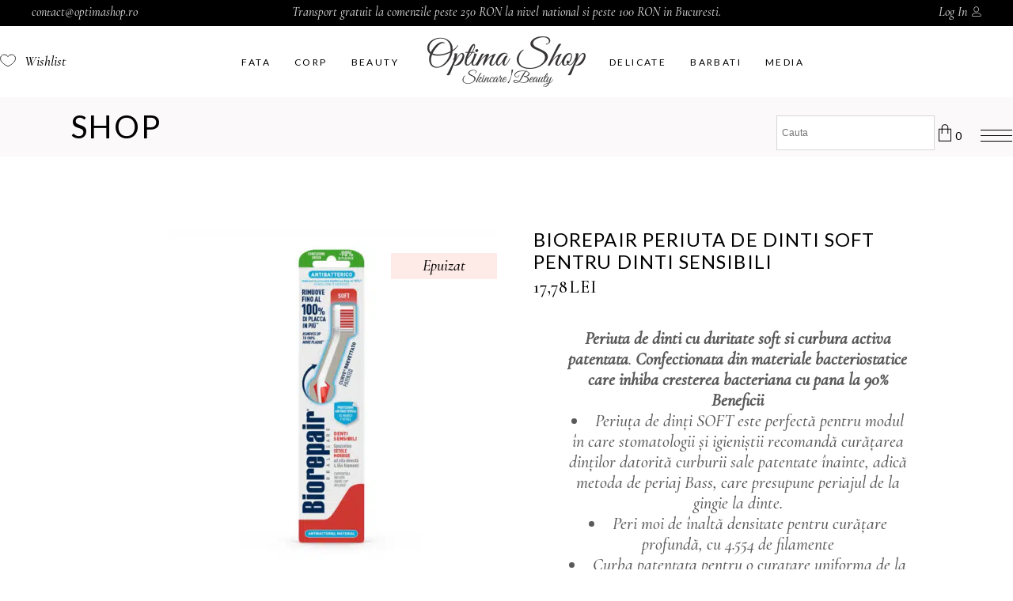

--- FILE ---
content_type: text/html; charset=UTF-8
request_url: https://optimashop.ro/produs/biorepair-pro-periuta-de-dinti-pentru-dinti-sensibili-2/?add_to_wishlist=3792
body_size: 40378
content:
<!DOCTYPE html>
<html lang="ro-RO">
<head>
			
		<meta charset="UTF-8"/>
		<link rel="profile" href="https://gmpg.org/xfn/11"/>
			
				<meta name="viewport" content="width=device-width,initial-scale=1,user-scalable=yes">
					
			<meta property="og:url" content="https://optimashop.ro/produs/biorepair-pro-periuta-de-dinti-pentru-dinti-sensibili-2/"/>
			<meta property="og:type" content="product"/>
			<meta property="og:title" content="BIOREPAIR PERIUTA DE DINTI SOFT PENTRU DINTI SENSIBILI"/>
			<meta property="og:description" content="Periuta de dinti cu duritate soft si curbura activa patentata. Confectionata din materiale bacteriostatice care inhiba cresterea bacteriana cu pana la 90%
Beneficii

Periuța de dinți SOFT este perfectă pentru modul în care stomatologii și igieniștii recomandă curățarea dinților datorită curburii sale patentate înainte, adică metoda de periaj Bass, care presupune periajul de la gingie la dinte. 
Peri moi de înaltă densitate pentru curățare profundă, cu 4.554 de filamente 
Curba patentata pentru o curatare uniforma de la incisivi pana la molari 
Creste moale din cauciuc pentru curățarea limbii
Fabricat cu inovativul bacteriostatic S.C.P.
 Întotdeauna 100% activ 
Husa practic pentru periuta de dinti de calatorie

&nbsp;
"/>
			<meta property="og:image" content="https://optimashop.ro/wp-content/uploads/2021/02/Biorepair-Soft-NOU-2023.jpg"/>
		
						<script>document.documentElement.className = document.documentElement.className + ' yes-js js_active js'</script>
				<title>BIOREPAIR PERIUTA DE DINTI SOFT PENTRU DINTI SENSIBILI &#8211; OptimaShop</title>
<script type="text/javascript">
!function(){var i,r,o;i="__tcfapiLocator",r=[],(o=window.frames[i])||(function e(){var t=window.document,a=!!o;if(!a)if(t.body){var n=t.createElement("iframe");n.style.cssText="display:none",n.name=i,t.body.appendChild(n)}else setTimeout(e,50);return!a}(),window.__tcfapi=function(){for(var e,t=[],a=0;a<arguments.length;a++)t[a]=arguments[a];if(!t.length)return r;if("setGdprApplies"===t[0])3<t.length&&2===parseInt(t[1],10)&&"boolean"==typeof t[3]&&(e=t[3],"function"==typeof t[2]&&t[2]("set",!0));else if("ping"===t[0]){var n={gdprApplies:e,cmpLoaded:!1,cmpStatus:"stub"};"function"==typeof t[2]&&t[2](n,!0)}else r.push(t)},window.addEventListener("message",function(n){var i="string"==typeof n.data,e={};try{e=i?JSON.parse(n.data):n.data}catch(e){}var r=e.__tcfapiCall;r&&window.__tcfapi(r.command,r.version,function(e,t){var a={__tcfapiReturn:{returnValue:e,success:t,callId:r.callId}};i&&(a=JSON.stringify(a)),n.source.postMessage(a,"*")},r.parameter)},!1))}();
!function(){var i,n,s;i="__uspapiLocator",n=[],(s=window.frames[i])||(function a(){var e=window.document,n=!!s;if(!s)if(e.body){var t=e.createElement("iframe");t.style.cssText="display:none",t.name=i,e.body.appendChild(t)}else setTimeout(a,50);return!n}(),window.__uspapi=function(){for(var a=[],e=0;e<arguments.length;e++)a[e]=arguments[e];if(!a.length)return n;"ping"===a[0]?"function"==typeof a[2]&&a[2]({cmpLoaded:!1,cmpStatus:"stub"},!0):n.push(a)},window.addEventListener("message",function(t){var i="string"==typeof t.data,a={};try{a=i?JSON.parse(t.data):t.data}catch(a){}var s=a.__uspapiCall;s&&window.__uspapi(s.command,s.version,function(a,e){var n={__uspapiReturn:{returnValue:a,success:e,callId:s.callId}};i&&(n=JSON.stringify(n)),t.source.postMessage(n,"*")},s.parameter)},!1))}();
window.__gpp_addFrame=function(e){if(!window.frames[e])if(document.body){var t=document.createElement("iframe");t.style.cssText="display:none",t.name=e,document.body.appendChild(t)}else window.setTimeout(window.__gpp_addFrame,50,e)},window.__gpp_stub=function(){var e=arguments;if(__gpp.queue=__gpp.queue||[],__gpp.events=__gpp.events||[],!e.length||1==e.length&&"queue"==e[0])return __gpp.queue;if(1==e.length&&"events"==e[0])return __gpp.events;var t=e[0],p=1<e.length?e[1]:null,s=2<e.length?e[2]:null;if("ping"===t)p&&p({gppVersion:"1.1",cmpStatus:"stub",cmpDisplayStatus:"hidden",signalStatus:"not ready",supportedAPIs:["2:tcfeuv2","5:tcfcav1","6:uspv1","7:usnatv1","8:uscav1","9:usvav1","10:uscov1","11:usutv1","12:usctv1"],cmpId:0,sectionList:[],applicableSections:[-1],gppString:"",parsedSections:{}},!0);else if("addEventListener"===t){"lastId"in __gpp||(__gpp.lastId=0),__gpp.lastId++;var n=__gpp.lastId;__gpp.events.push({id:n,callback:p,parameter:s}),p({eventName:"listenerRegistered",listenerId:n,data:!0,pingData:{gppVersion:"1.1",cmpStatus:"stub",cmpDisplayStatus:"hidden",signalStatus:"not ready",supportedAPIs:["2:tcfeuv2","5:tcfcav1","6:uspv1","7:usnatv1","8:uscav1","9:usvav1","10:uscov1","11:usutv1","12:usctv1"],cmpId:0,sectionList:[],applicableSections:[-1],gppString:"",parsedSections:{}}},!0)}else if("removeEventListener"===t){for(var a=!1,i=0;i<__gpp.events.length;i++)if(__gpp.events[i].id==s){__gpp.events.splice(i,1),a=!0;break}p({eventName:"listenerRemoved",listenerId:s,data:a,pingData:{gppVersion:"1.1",cmpStatus:"stub",cmpDisplayStatus:"hidden",signalStatus:"not ready",supportedAPIs:["2:tcfeuv2","5:tcfcav1","6:uspv1","7:usnatv1","8:uscav1","9:usvav1","10:uscov1","11:usutv1","12:usctv1"],cmpId:0,sectionList:[],applicableSections:[-1],gppString:"",parsedSections:{}}},!0)}else"hasSection"===t?p(!1,!0):"getSection"===t||"getField"===t?p(null,!0):__gpp.queue.push([].slice.apply(e))},window.__gpp_msghandler=function(s){var n="string"==typeof s.data;try{var t=n?JSON.parse(s.data):s.data}catch(e){t=null}if("object"==typeof t&&null!==t&&"__gppCall"in t){var a=t.__gppCall;window.__gpp(a.command,function(e,t){var p={__gppReturn:{returnValue:e,success:t,callId:a.callId}};s.source.postMessage(n?JSON.stringify(p):p,"*")},"parameter"in a?a.parameter:null,"version"in a?a.version:"1.1")}},"__gpp"in window&&"function"==typeof window.__gpp||(window.__gpp=window.__gpp_stub,window.addEventListener("message",window.__gpp_msghandler,!1),window.__gpp_addFrame("__gppLocator"));
window.gtag||(window.dataLayer=window.dataLayer||[],window.gtag=function(){window.dataLayer.push(arguments)}),window.gtag("set","developer_id.dZTcxZD",!0),window.gtag("consent","default",{ad_storage:"denied",functionality_storage:"denied",personalization_storage:"denied",analytics_storage:"denied",ad_user_data:"denied",ad_personalization:"denied",security_storage:"granted",wait_for_update:3e3}),window.gtag("set","ads_data_redaction",!0),window.gtag("set","url_passthrough",!1);
</script>
<script async data-cfasync='false' src='https://cmp.uniconsent.com/v2/9a34b98d34/cmp.js'></script>
<meta name='robots' content='max-image-preview:large, noindex, follow' />
<!-- Google tag (gtag.js) consent mode dataLayer added by Site Kit -->
<script id="google_gtagjs-js-consent-mode-data-layer" type="text/javascript">
window.dataLayer = window.dataLayer || [];function gtag(){dataLayer.push(arguments);}
gtag('consent', 'default', {"ad_personalization":"denied","ad_storage":"denied","ad_user_data":"denied","analytics_storage":"denied","functionality_storage":"denied","security_storage":"denied","personalization_storage":"denied","region":["AT","BE","BG","CH","CY","CZ","DE","DK","EE","ES","FI","FR","GB","GR","HR","HU","IE","IS","IT","LI","LT","LU","LV","MT","NL","NO","PL","PT","RO","SE","SI","SK"],"wait_for_update":500});
window._googlesitekitConsentCategoryMap = {"statistics":["analytics_storage"],"marketing":["ad_storage","ad_user_data","ad_personalization"],"functional":["functionality_storage","security_storage"],"preferences":["personalization_storage"]};
window._googlesitekitConsents = {"ad_personalization":"denied","ad_storage":"denied","ad_user_data":"denied","analytics_storage":"denied","functionality_storage":"denied","security_storage":"denied","personalization_storage":"denied","region":["AT","BE","BG","CH","CY","CZ","DE","DK","EE","ES","FI","FR","GB","GR","HR","HU","IE","IS","IT","LI","LT","LU","LV","MT","NL","NO","PL","PT","RO","SE","SI","SK"],"wait_for_update":500};
</script>
<!-- End Google tag (gtag.js) consent mode dataLayer added by Site Kit -->
<link rel='dns-prefetch' href='//apis.google.com' />
<link rel='dns-prefetch' href='//www.googletagmanager.com' />
<link rel='dns-prefetch' href='//fonts.googleapis.com' />
<link href='https://fonts.gstatic.com' crossorigin rel='preconnect' />
<style type="text/css">
img.wp-smiley,
img.emoji {
	display: inline !important;
	border: none !important;
	box-shadow: none !important;
	height: 1em !important;
	width: 1em !important;
	margin: 0 0.07em !important;
	vertical-align: -0.1em !important;
	background: none !important;
	padding: 0 !important;
}
</style>
	<link rel='stylesheet' id='font-awesome-css'  href='https://optimashop.ro/wp-content/plugins/woocommerce-ajax-filters/berocket/assets/css/font-awesome.min.css?ver=6.0.11' type='text/css' media='all' />
<style id='font-awesome-inline-css' type='text/css'>
[data-font="FontAwesome"]:before {font-family: 'FontAwesome' !important;content: attr(data-icon) !important;speak: none !important;font-weight: normal !important;font-variant: normal !important;text-transform: none !important;line-height: 1 !important;font-style: normal !important;-webkit-font-smoothing: antialiased !important;-moz-osx-font-smoothing: grayscale !important;}
</style>
<link rel='stylesheet' id='berocket_aapf_widget-style-css'  href='https://optimashop.ro/wp-content/plugins/woocommerce-ajax-filters/assets/frontend/css/fullmain.min.css?ver=1.5.2.10' type='text/css' media='all' />
<link rel='stylesheet' id='sbi_styles-css'  href='https://optimashop.ro/wp-content/plugins/instagram-feed/css/sbi-styles.min.css?ver=6.4.3' type='text/css' media='all' />
<link rel='stylesheet' id='wp-block-library-css'  href='https://optimashop.ro/wp-includes/css/dist/block-library/style.min.css?ver=6.0.11' type='text/css' media='all' />
<link rel='stylesheet' id='wc-block-vendors-style-css'  href='https://optimashop.ro/wp-content/plugins/woocommerce/packages/woocommerce-blocks/build/vendors-style.css?ver=4.0.0' type='text/css' media='all' />
<link rel='stylesheet' id='wc-block-style-css'  href='https://optimashop.ro/wp-content/plugins/woocommerce/packages/woocommerce-blocks/build/style.css?ver=4.0.0' type='text/css' media='all' />
<link rel='stylesheet' id='jquery-selectBox-css'  href='https://optimashop.ro/wp-content/plugins/yith-woocommerce-wishlist/assets/css/jquery.selectBox.css?ver=1.2.0' type='text/css' media='all' />
<link rel='stylesheet' id='yith-wcwl-font-awesome-css'  href='https://optimashop.ro/wp-content/plugins/yith-woocommerce-wishlist/assets/css/font-awesome.css?ver=4.7.0' type='text/css' media='all' />
<link rel='stylesheet' id='yith-wcwl-main-css'  href='https://optimashop.ro/wp-content/plugins/yith-woocommerce-wishlist/assets/css/style.css?ver=3.0.22' type='text/css' media='all' />
<style id='yith-wcwl-main-inline-css' type='text/css'>
.yith-wcwl-share li a{color: #FFFFFF;}.yith-wcwl-share li a:hover{color: #FFFFFF;}.yith-wcwl-share a.facebook{background: #39599E; background-color: #39599E;}.yith-wcwl-share a.facebook:hover{background: #595A5A; background-color: #595A5A;}.yith-wcwl-share a.twitter{background: #45AFE2; background-color: #45AFE2;}.yith-wcwl-share a.twitter:hover{background: #595A5A; background-color: #595A5A;}.yith-wcwl-share a.pinterest{background: #AB2E31; background-color: #AB2E31;}.yith-wcwl-share a.pinterest:hover{background: #595A5A; background-color: #595A5A;}.yith-wcwl-share a.email{background: #FBB102; background-color: #FBB102;}.yith-wcwl-share a.email:hover{background: #595A5A; background-color: #595A5A;}.yith-wcwl-share a.whatsapp{background: #00A901; background-color: #00A901;}.yith-wcwl-share a.whatsapp:hover{background: #595A5A; background-color: #595A5A;}
</style>
<style id='global-styles-inline-css' type='text/css'>
body{--wp--preset--color--black: #000000;--wp--preset--color--cyan-bluish-gray: #abb8c3;--wp--preset--color--white: #ffffff;--wp--preset--color--pale-pink: #f78da7;--wp--preset--color--vivid-red: #cf2e2e;--wp--preset--color--luminous-vivid-orange: #ff6900;--wp--preset--color--luminous-vivid-amber: #fcb900;--wp--preset--color--light-green-cyan: #7bdcb5;--wp--preset--color--vivid-green-cyan: #00d084;--wp--preset--color--pale-cyan-blue: #8ed1fc;--wp--preset--color--vivid-cyan-blue: #0693e3;--wp--preset--color--vivid-purple: #9b51e0;--wp--preset--gradient--vivid-cyan-blue-to-vivid-purple: linear-gradient(135deg,rgba(6,147,227,1) 0%,rgb(155,81,224) 100%);--wp--preset--gradient--light-green-cyan-to-vivid-green-cyan: linear-gradient(135deg,rgb(122,220,180) 0%,rgb(0,208,130) 100%);--wp--preset--gradient--luminous-vivid-amber-to-luminous-vivid-orange: linear-gradient(135deg,rgba(252,185,0,1) 0%,rgba(255,105,0,1) 100%);--wp--preset--gradient--luminous-vivid-orange-to-vivid-red: linear-gradient(135deg,rgba(255,105,0,1) 0%,rgb(207,46,46) 100%);--wp--preset--gradient--very-light-gray-to-cyan-bluish-gray: linear-gradient(135deg,rgb(238,238,238) 0%,rgb(169,184,195) 100%);--wp--preset--gradient--cool-to-warm-spectrum: linear-gradient(135deg,rgb(74,234,220) 0%,rgb(151,120,209) 20%,rgb(207,42,186) 40%,rgb(238,44,130) 60%,rgb(251,105,98) 80%,rgb(254,248,76) 100%);--wp--preset--gradient--blush-light-purple: linear-gradient(135deg,rgb(255,206,236) 0%,rgb(152,150,240) 100%);--wp--preset--gradient--blush-bordeaux: linear-gradient(135deg,rgb(254,205,165) 0%,rgb(254,45,45) 50%,rgb(107,0,62) 100%);--wp--preset--gradient--luminous-dusk: linear-gradient(135deg,rgb(255,203,112) 0%,rgb(199,81,192) 50%,rgb(65,88,208) 100%);--wp--preset--gradient--pale-ocean: linear-gradient(135deg,rgb(255,245,203) 0%,rgb(182,227,212) 50%,rgb(51,167,181) 100%);--wp--preset--gradient--electric-grass: linear-gradient(135deg,rgb(202,248,128) 0%,rgb(113,206,126) 100%);--wp--preset--gradient--midnight: linear-gradient(135deg,rgb(2,3,129) 0%,rgb(40,116,252) 100%);--wp--preset--duotone--dark-grayscale: url('#wp-duotone-dark-grayscale');--wp--preset--duotone--grayscale: url('#wp-duotone-grayscale');--wp--preset--duotone--purple-yellow: url('#wp-duotone-purple-yellow');--wp--preset--duotone--blue-red: url('#wp-duotone-blue-red');--wp--preset--duotone--midnight: url('#wp-duotone-midnight');--wp--preset--duotone--magenta-yellow: url('#wp-duotone-magenta-yellow');--wp--preset--duotone--purple-green: url('#wp-duotone-purple-green');--wp--preset--duotone--blue-orange: url('#wp-duotone-blue-orange');--wp--preset--font-size--small: 13px;--wp--preset--font-size--medium: 20px;--wp--preset--font-size--large: 36px;--wp--preset--font-size--x-large: 42px;}.has-black-color{color: var(--wp--preset--color--black) !important;}.has-cyan-bluish-gray-color{color: var(--wp--preset--color--cyan-bluish-gray) !important;}.has-white-color{color: var(--wp--preset--color--white) !important;}.has-pale-pink-color{color: var(--wp--preset--color--pale-pink) !important;}.has-vivid-red-color{color: var(--wp--preset--color--vivid-red) !important;}.has-luminous-vivid-orange-color{color: var(--wp--preset--color--luminous-vivid-orange) !important;}.has-luminous-vivid-amber-color{color: var(--wp--preset--color--luminous-vivid-amber) !important;}.has-light-green-cyan-color{color: var(--wp--preset--color--light-green-cyan) !important;}.has-vivid-green-cyan-color{color: var(--wp--preset--color--vivid-green-cyan) !important;}.has-pale-cyan-blue-color{color: var(--wp--preset--color--pale-cyan-blue) !important;}.has-vivid-cyan-blue-color{color: var(--wp--preset--color--vivid-cyan-blue) !important;}.has-vivid-purple-color{color: var(--wp--preset--color--vivid-purple) !important;}.has-black-background-color{background-color: var(--wp--preset--color--black) !important;}.has-cyan-bluish-gray-background-color{background-color: var(--wp--preset--color--cyan-bluish-gray) !important;}.has-white-background-color{background-color: var(--wp--preset--color--white) !important;}.has-pale-pink-background-color{background-color: var(--wp--preset--color--pale-pink) !important;}.has-vivid-red-background-color{background-color: var(--wp--preset--color--vivid-red) !important;}.has-luminous-vivid-orange-background-color{background-color: var(--wp--preset--color--luminous-vivid-orange) !important;}.has-luminous-vivid-amber-background-color{background-color: var(--wp--preset--color--luminous-vivid-amber) !important;}.has-light-green-cyan-background-color{background-color: var(--wp--preset--color--light-green-cyan) !important;}.has-vivid-green-cyan-background-color{background-color: var(--wp--preset--color--vivid-green-cyan) !important;}.has-pale-cyan-blue-background-color{background-color: var(--wp--preset--color--pale-cyan-blue) !important;}.has-vivid-cyan-blue-background-color{background-color: var(--wp--preset--color--vivid-cyan-blue) !important;}.has-vivid-purple-background-color{background-color: var(--wp--preset--color--vivid-purple) !important;}.has-black-border-color{border-color: var(--wp--preset--color--black) !important;}.has-cyan-bluish-gray-border-color{border-color: var(--wp--preset--color--cyan-bluish-gray) !important;}.has-white-border-color{border-color: var(--wp--preset--color--white) !important;}.has-pale-pink-border-color{border-color: var(--wp--preset--color--pale-pink) !important;}.has-vivid-red-border-color{border-color: var(--wp--preset--color--vivid-red) !important;}.has-luminous-vivid-orange-border-color{border-color: var(--wp--preset--color--luminous-vivid-orange) !important;}.has-luminous-vivid-amber-border-color{border-color: var(--wp--preset--color--luminous-vivid-amber) !important;}.has-light-green-cyan-border-color{border-color: var(--wp--preset--color--light-green-cyan) !important;}.has-vivid-green-cyan-border-color{border-color: var(--wp--preset--color--vivid-green-cyan) !important;}.has-pale-cyan-blue-border-color{border-color: var(--wp--preset--color--pale-cyan-blue) !important;}.has-vivid-cyan-blue-border-color{border-color: var(--wp--preset--color--vivid-cyan-blue) !important;}.has-vivid-purple-border-color{border-color: var(--wp--preset--color--vivid-purple) !important;}.has-vivid-cyan-blue-to-vivid-purple-gradient-background{background: var(--wp--preset--gradient--vivid-cyan-blue-to-vivid-purple) !important;}.has-light-green-cyan-to-vivid-green-cyan-gradient-background{background: var(--wp--preset--gradient--light-green-cyan-to-vivid-green-cyan) !important;}.has-luminous-vivid-amber-to-luminous-vivid-orange-gradient-background{background: var(--wp--preset--gradient--luminous-vivid-amber-to-luminous-vivid-orange) !important;}.has-luminous-vivid-orange-to-vivid-red-gradient-background{background: var(--wp--preset--gradient--luminous-vivid-orange-to-vivid-red) !important;}.has-very-light-gray-to-cyan-bluish-gray-gradient-background{background: var(--wp--preset--gradient--very-light-gray-to-cyan-bluish-gray) !important;}.has-cool-to-warm-spectrum-gradient-background{background: var(--wp--preset--gradient--cool-to-warm-spectrum) !important;}.has-blush-light-purple-gradient-background{background: var(--wp--preset--gradient--blush-light-purple) !important;}.has-blush-bordeaux-gradient-background{background: var(--wp--preset--gradient--blush-bordeaux) !important;}.has-luminous-dusk-gradient-background{background: var(--wp--preset--gradient--luminous-dusk) !important;}.has-pale-ocean-gradient-background{background: var(--wp--preset--gradient--pale-ocean) !important;}.has-electric-grass-gradient-background{background: var(--wp--preset--gradient--electric-grass) !important;}.has-midnight-gradient-background{background: var(--wp--preset--gradient--midnight) !important;}.has-small-font-size{font-size: var(--wp--preset--font-size--small) !important;}.has-medium-font-size{font-size: var(--wp--preset--font-size--medium) !important;}.has-large-font-size{font-size: var(--wp--preset--font-size--large) !important;}.has-x-large-font-size{font-size: var(--wp--preset--font-size--x-large) !important;}
</style>
<link rel='stylesheet' id='biagiotti-membership-style-css'  href='https://optimashop.ro/wp-content/plugins/biagiotti-membership/assets/css/membership.min.css?ver=6.0.11' type='text/css' media='all' />
<link rel='stylesheet' id='biagiotti-membership-responsive-style-css'  href='https://optimashop.ro/wp-content/plugins/biagiotti-membership/assets/css/membership-responsive.min.css?ver=6.0.11' type='text/css' media='all' />
<link rel='stylesheet' id='contact-form-7-css'  href='https://optimashop.ro/wp-content/plugins/contact-form-7/includes/css/styles.css?ver=5.4' type='text/css' media='all' />
<link rel='stylesheet' id='woo-hide-shipping-methods-css'  href='https://optimashop.ro/wp-content/plugins/hide-shipping-method-for-woocommerce/public/css/woo-hide-shipping-methods-public.css?ver=1.0.8' type='text/css' media='all' />
<link rel='stylesheet' id='font-awesome-min-css'  href='https://optimashop.ro/wp-content/plugins/hide-shipping-method-for-woocommerce/public/css/font-awesome.min.css?ver=1.0.8' type='text/css' media='all' />
<link rel='stylesheet' id='pwb-styles-frontend-css'  href='https://optimashop.ro/wp-content/plugins/perfect-woocommerce-brands/assets/css/styles-frontend.min.css?ver=1.8.7' type='text/css' media='all' />
<style id='woocommerce-inline-inline-css' type='text/css'>
.woocommerce form .form-row .required { visibility: visible; }
</style>
<link rel='stylesheet' id='flexible_shipping_notices-css'  href='https://optimashop.ro/wp-content/plugins/flexible-shipping/vendor_prefixed/wpdesk/wp-wpdesk-fs-table-rate/assets/css/notices.css?ver=4.1.2.234' type='text/css' media='all' />
<link rel='stylesheet' id='aws-style-css'  href='https://optimashop.ro/wp-content/plugins/advanced-woo-search//assets/css/common.css?ver=2.35' type='text/css' media='all' />
<link rel='stylesheet' id='trp-language-switcher-style-css'  href='https://optimashop.ro/wp-content/plugins/translatepress-multilingual/assets/css/trp-language-switcher.css?ver=1.9.8' type='text/css' media='all' />
<link rel='stylesheet' id='wc-gc-css-css'  href='https://optimashop.ro/wp-content/plugins/woocommerce-gift-cards/assets/css/frontend/woocommerce.css?ver=1.7.5' type='text/css' media='all' />
<link rel='stylesheet' id='hurrytimer-css'  href='https://optimashop.ro/wp-content/uploads/hurrytimer/css/3a76458358f58a6c.css?ver=6.0.11' type='text/css' media='all' />
<link rel='stylesheet' id='biagiotti-mikado-default-style-css'  href='https://optimashop.ro/wp-content/themes/biagiotti/style.css?ver=6.0.11' type='text/css' media='all' />
<link rel='stylesheet' id='biagiotti-mikado-child-style-css'  href='https://optimashop.ro/wp-content/themes/biagiotti-child/style.css?ver=6.0.11' type='text/css' media='all' />
<link rel='stylesheet' id='biagiotti-mikado-modules-css'  href='https://optimashop.ro/wp-content/themes/biagiotti/assets/css/modules.min.css?ver=6.0.11' type='text/css' media='all' />
<link rel='stylesheet' id='mkdf-dripicons-css'  href='https://optimashop.ro/wp-content/themes/biagiotti/framework/lib/icons-pack/dripicons/dripicons.css?ver=6.0.11' type='text/css' media='all' />
<link rel='stylesheet' id='mkdf-font_elegant-css'  href='https://optimashop.ro/wp-content/themes/biagiotti/framework/lib/icons-pack/elegant-icons/style.min.css?ver=6.0.11' type='text/css' media='all' />
<link rel='stylesheet' id='mkdf-ion_icons-css'  href='https://optimashop.ro/wp-content/themes/biagiotti/framework/lib/icons-pack/ion-icons/css/ionicons.min.css?ver=6.0.11' type='text/css' media='all' />
<link rel='stylesheet' id='mkdf-linea_icons-css'  href='https://optimashop.ro/wp-content/themes/biagiotti/framework/lib/icons-pack/linea-icons/style.css?ver=6.0.11' type='text/css' media='all' />
<link rel='stylesheet' id='mkdf-linear_icons-css'  href='https://optimashop.ro/wp-content/themes/biagiotti/framework/lib/icons-pack/linear-icons/style.css?ver=6.0.11' type='text/css' media='all' />
<link rel='stylesheet' id='mkdf-simple_line_icons-css'  href='https://optimashop.ro/wp-content/themes/biagiotti/framework/lib/icons-pack/simple-line-icons/simple-line-icons.css?ver=6.0.11' type='text/css' media='all' />
<link rel='stylesheet' id='mediaelement-css'  href='https://optimashop.ro/wp-includes/js/mediaelement/mediaelementplayer-legacy.min.css?ver=4.2.16' type='text/css' media='all' />
<link rel='stylesheet' id='wp-mediaelement-css'  href='https://optimashop.ro/wp-includes/js/mediaelement/wp-mediaelement.min.css?ver=6.0.11' type='text/css' media='all' />
<link rel='stylesheet' id='biagiotti-mikado-woo-css'  href='https://optimashop.ro/wp-content/themes/biagiotti/assets/css/woocommerce.min.css?ver=6.0.11' type='text/css' media='all' />
<link rel='stylesheet' id='biagiotti-mikado-woo-responsive-css'  href='https://optimashop.ro/wp-content/themes/biagiotti/assets/css/woocommerce-responsive.min.css?ver=6.0.11' type='text/css' media='all' />
<link rel='stylesheet' id='biagiotti-mikado-style-dynamic-css'  href='https://optimashop.ro/wp-content/themes/biagiotti/assets/css/style_dynamic.css?ver=1760777927' type='text/css' media='all' />
<link rel='stylesheet' id='biagiotti-mikado-modules-responsive-css'  href='https://optimashop.ro/wp-content/themes/biagiotti/assets/css/modules-responsive.min.css?ver=6.0.11' type='text/css' media='all' />
<link rel='stylesheet' id='biagiotti-mikado-style-dynamic-responsive-css'  href='https://optimashop.ro/wp-content/themes/biagiotti/assets/css/style_dynamic_responsive.css?ver=1760777927' type='text/css' media='all' />
<link rel='stylesheet' id='biagiotti-mikado-google-fonts-css'  href='https://fonts.googleapis.com/css?family=Cormorant%3A300%2C400%2C400i%2C500%2C500i%2C600%7CLato%3A300%2C400%2C400i%2C500%2C500i%2C600&#038;subset=latin-ext&#038;ver=1.0.0' type='text/css' media='all' />
<link rel='stylesheet' id='biagiotti-core-dashboard-style-css'  href='https://optimashop.ro/wp-content/plugins/biagiotti-core/core-dashboard/assets/css/core-dashboard.min.css?ver=6.0.11' type='text/css' media='all' />
<link rel='stylesheet' id='stock_alert_frontend_css-css'  href='https://optimashop.ro/wp-content/plugins/woocommerce-product-stock-alert/assets/frontend/css/frontend.css?ver=1.7.1' type='text/css' media='all' />
<link rel='stylesheet' id='newsletter-css'  href='https://optimashop.ro/wp-content/plugins/newsletter/style.css?ver=7.9.2' type='text/css' media='all' />
<script type='text/javascript' src='https://optimashop.ro/wp-includes/js/jquery/jquery.min.js?ver=3.6.0' id='jquery-core-js'></script>
<script type='text/javascript' src='https://optimashop.ro/wp-includes/js/jquery/jquery-migrate.min.js?ver=3.3.2' id='jquery-migrate-js'></script>
<script type='text/javascript' src='https://optimashop.ro/wp-includes/js/jquery/ui/core.min.js?ver=1.13.1' id='jquery-ui-core-js'></script>
<script type='text/javascript' src='https://optimashop.ro/wp-includes/js/jquery/ui/mouse.min.js?ver=1.13.1' id='jquery-ui-mouse-js'></script>
<script type='text/javascript' src='https://optimashop.ro/wp-includes/js/jquery/ui/slider.min.js?ver=1.13.1' id='jquery-ui-slider-js'></script>
<script type='text/javascript' src='https://optimashop.ro/wp-includes/js/jquery/ui/datepicker.min.js?ver=1.13.1' id='jquery-ui-datepicker-js'></script>
<script type='text/javascript' id='jquery-ui-datepicker-js-after'>
jQuery(function(jQuery){jQuery.datepicker.setDefaults({"closeText":"\u00cenchide","currentText":"Azi","monthNames":["ianuarie","februarie","martie","aprilie","mai","iunie","iulie","august","septembrie","octombrie","noiembrie","decembrie"],"monthNamesShort":["ian.","feb.","mart.","apr.","mai","iun.","iul.","aug.","sept.","oct.","nov.","dec."],"nextText":"Urm\u0103tor","prevText":"Anterior","dayNames":["duminic\u0103","luni","mar\u021bi","miercuri","joi","vineri","s\u00e2mb\u0103t\u0103"],"dayNamesShort":["Dum","lun","mar","mie","joi","vin","s\u00e2m"],"dayNamesMin":["D","L","Ma","Mi","J","V","S"],"dateFormat":"dd\/mm\/yy","firstDay":1,"isRTL":false});});
</script>
<script type='text/javascript' id='berocket_aapf_widget-script-js-extra'>
/* <![CDATA[ */
var the_ajax_script = {"disable_ajax_loading":"","url_variable":"filters","url_mask":"%t%[%v%]","url_split":"|","nice_url_variable":"","nice_url_value_1":"","nice_url_value_2":"","nice_url_split":"","version":"1.5.2.10","number_style":["",".","2"],"current_language":"","current_page_url":"https:\/\/optimashop.ro\/produs\/biorepair-pro-periuta-de-dinti-pentru-dinti-sensibili-2","ajaxurl":"https:\/\/optimashop.ro\/wp-admin\/admin-ajax.php","product_cat":"-1","product_taxonomy":"-1","s":"","products_holder_id":"ul.products","result_count_class":".woocommerce-result-count","ordering_class":"form.woocommerce-ordering","pagination_class":".woocommerce-pagination","control_sorting":"1","seo_friendly_urls":"","seo_uri_decode":"1","slug_urls":"","nice_urls":"","ub_product_count":"","ub_product_text":"","ub_product_button_text":"","berocket_aapf_widget_product_filters":"[]","default_sorting":"date","first_page":"1","scroll_shop_top":"","ajax_request_load":"1","ajax_request_load_style":"jquery","use_request_method":"get","no_products":"<div class=\"bapf_no_products\"><p class=\"woocommerce-info\">Nu a fost g\u0103sit niciun produs care s\u0103 se potriveasc\u0103 cu selec\u021bia ta.<\/p>\n<\/div>","recount_products":"1","pos_relative":"","woocommerce_removes":{"result_count":"","ordering":"","pagination":"","pagination_ajax":true},"pagination_ajax":"1","description_show":"click","description_hide":"click","hide_sel_value":"","hide_o_value":"1","use_select2":"","hide_empty_value":"1","hide_button_value":"","scroll_shop_top_px":"-180","load_image":"<div class=\"bapf_loader_page\"><div class=\"bapf_lcontainer\"><span class=\"bapf_loader\"><span class=\"bapf_lfirst\"><\/span><span class=\"bapf_lsecond\"><\/span><\/span><\/div><\/div>","translate":{"show_value":"Show value(s)","hide_value":"Hide value(s)","unselect_all":"Unselect all","nothing_selected":"Nothing is selected","products":"products"},"trailing_slash":"1","pagination_base":"page"};
/* ]]> */
</script>
<script type='text/javascript' src='https://optimashop.ro/wp-content/plugins/woocommerce-ajax-filters/assets/frontend/js/fullmain.min.js?ver=1.5.2.10' id='berocket_aapf_widget-script-js'></script>
<script type='text/javascript' src='https://apis.google.com/js/platform.js' id='biagiotti-membership-google-plus-api-js'></script>
<script type='text/javascript' src='https://optimashop.ro/wp-content/plugins/hide-shipping-method-for-woocommerce/public/js/woo-hide-shipping-methods-public.js?ver=1.0.8' id='woo-hide-shipping-methods-js'></script>
<script type='text/javascript' src='https://optimashop.ro/wp-content/plugins/translatepress-multilingual/assets/js/trp-frontend-compatibility.js?ver=1.9.8' id='trp-frontend-compatibility-js'></script>
<script type='text/javascript' id='woo-conditional-payments-js-js-extra'>
/* <![CDATA[ */
var conditional_payments_settings = {"name_address_fields":[]};
/* ]]> */
</script>
<script type='text/javascript' src='https://optimashop.ro/wp-content/plugins/conditional-payments-for-woocommerce/includes/frontend/../../frontend/js/woo-conditional-payments.js?ver=2.2.3' id='woo-conditional-payments-js-js'></script>
<script type='text/javascript' src='https://optimashop.ro/wp-content/plugins/conditional-shipping-for-woocommerce/includes/frontend/../../frontend/js/woo-conditional-shipping.js?ver=2.1.2.free' id='woo-conditional-shipping-js-js'></script>

<!-- Google tag (gtag.js) snippet added by Site Kit -->
<!-- Google Analytics snippet added by Site Kit -->
<script type='text/javascript' src='https://www.googletagmanager.com/gtag/js?id=G-ZHKSX3LSVN' id='google_gtagjs-js' async></script>
<script type='text/javascript' id='google_gtagjs-js-after'>
window.dataLayer = window.dataLayer || [];function gtag(){dataLayer.push(arguments);}
gtag("set","linker",{"domains":["optimashop.ro"]});
gtag("js", new Date());
gtag("set", "developer_id.dZTNiMT", true);
gtag("config", "G-ZHKSX3LSVN", {"googlesitekit_post_type":"product"});
 window._googlesitekit = window._googlesitekit || {}; window._googlesitekit.throttledEvents = []; window._googlesitekit.gtagEvent = (name, data) => { var key = JSON.stringify( { name, data } ); if ( !! window._googlesitekit.throttledEvents[ key ] ) { return; } window._googlesitekit.throttledEvents[ key ] = true; setTimeout( () => { delete window._googlesitekit.throttledEvents[ key ]; }, 5 ); gtag( "event", name, { ...data, event_source: "site-kit" } ); }; 
</script>
<link rel="https://api.w.org/" href="https://optimashop.ro/wp-json/" /><link rel="alternate" type="application/json" href="https://optimashop.ro/wp-json/wp/v2/product/5481" /><link rel="EditURI" type="application/rsd+xml" title="RSD" href="https://optimashop.ro/xmlrpc.php?rsd" />
<link rel="wlwmanifest" type="application/wlwmanifest+xml" href="https://optimashop.ro/wp-includes/wlwmanifest.xml" /> 
<meta name="generator" content="WordPress 6.0.11" />
<meta name="generator" content="WooCommerce 5.0.1" />
<link rel="canonical" href="https://optimashop.ro/produs/biorepair-pro-periuta-de-dinti-pentru-dinti-sensibili-2/" />
<link rel='shortlink' href='https://optimashop.ro/?p=5481' />
<link rel="alternate" type="application/json+oembed" href="https://optimashop.ro/wp-json/oembed/1.0/embed?url=https%3A%2F%2Foptimashop.ro%2Fprodus%2Fbiorepair-pro-periuta-de-dinti-pentru-dinti-sensibili-2%2F" />
<link rel="alternate" type="text/xml+oembed" href="https://optimashop.ro/wp-json/oembed/1.0/embed?url=https%3A%2F%2Foptimashop.ro%2Fprodus%2Fbiorepair-pro-periuta-de-dinti-pentru-dinti-sensibili-2%2F&#038;format=xml" />
<meta name="generator" content="Site Kit by Google 1.170.0" />    <style type="text/css">
        #showLockerDetails{
            font-size: 13px; 
            font-weight: bold;
            line-height: 22px;
        }
        .shipping-pickup-store td .title {
            float: left;
            line-height: 30px;
        }
        .shipping-pickup-store td span.text {
            float: right;
        }
        .shipping-pickup-store td span.description {
            clear: both;
        }
        .shipping-pickup-store td > span:not([class*="select"]) {
            display: block;
            font-size: 11px;
            font-weight: normal;
            line-height: 1.3;
            margin-bottom: 0;
            padding: 6px 0;
            text-align: justify;
        }

        [aria-labelledby="select2-shipping-pickup-store-select-container"]{
            height: 100% !important;
        }
        #locker_name, #locker_address{
            width:100%;
            border:0;
            pointer-events: none;
            resize: none;
        }
        #select2-shipping-pickup-store-select-container{
            word-wrap: break-word !important;
            text-overflow: inherit !important;
            white-space: normal !important;
        }

        #select2-shipping-pickup-store-select-results{
            max-height: 250px;
            overflow-y: auto;
            font-size: 12px;
        }

    </style>
    <style></style><script type="text/javascript">
(function(url){
	if(/(?:Chrome\/26\.0\.1410\.63 Safari\/537\.31|WordfenceTestMonBot)/.test(navigator.userAgent)){ return; }
	var addEvent = function(evt, handler) {
		if (window.addEventListener) {
			document.addEventListener(evt, handler, false);
		} else if (window.attachEvent) {
			document.attachEvent('on' + evt, handler);
		}
	};
	var removeEvent = function(evt, handler) {
		if (window.removeEventListener) {
			document.removeEventListener(evt, handler, false);
		} else if (window.detachEvent) {
			document.detachEvent('on' + evt, handler);
		}
	};
	var evts = 'contextmenu dblclick drag dragend dragenter dragleave dragover dragstart drop keydown keypress keyup mousedown mousemove mouseout mouseover mouseup mousewheel scroll'.split(' ');
	var logHuman = function() {
		if (window.wfLogHumanRan) { return; }
		window.wfLogHumanRan = true;
		var wfscr = document.createElement('script');
		wfscr.type = 'text/javascript';
		wfscr.async = true;
		wfscr.src = url + '&r=' + Math.random();
		(document.getElementsByTagName('head')[0]||document.getElementsByTagName('body')[0]).appendChild(wfscr);
		for (var i = 0; i < evts.length; i++) {
			removeEvent(evts[i], logHuman);
		}
	};
	for (var i = 0; i < evts.length; i++) {
		addEvent(evts[i], logHuman);
	}
})('//optimashop.ro/?wordfence_lh=1&hid=5C7CA307E4F8D05D83FDEAE9321B2C3A');
</script><link rel="alternate" hreflang="ro-RO" href="https://optimashop.ro/produs/biorepair-pro-periuta-de-dinti-pentru-dinti-sensibili-2/?add_to_wishlist=3792"/>
<link rel="alternate" hreflang="ro" href="https://optimashop.ro/produs/biorepair-pro-periuta-de-dinti-pentru-dinti-sensibili-2/?add_to_wishlist=3792"/>
	<noscript><style>.woocommerce-product-gallery{ opacity: 1 !important; }</style></noscript>
	<style>
			button.alert_button_hover:hover, button.unsubscribe_button:hover {
				background: fbfbfb !important;
				color: fbfbfb !important;
				border-color: fbfbfb !important;
			}
		</style>			<script  type="text/javascript">
				!function(f,b,e,v,n,t,s){if(f.fbq)return;n=f.fbq=function(){n.callMethod?
					n.callMethod.apply(n,arguments):n.queue.push(arguments)};if(!f._fbq)f._fbq=n;
					n.push=n;n.loaded=!0;n.version='2.0';n.queue=[];t=b.createElement(e);t.async=!0;
					t.src=v;s=b.getElementsByTagName(e)[0];s.parentNode.insertBefore(t,s)}(window,
					document,'script','https://connect.facebook.net/en_US/fbevents.js');
			</script>
			<!-- WooCommerce Facebook Integration Begin -->
			<script  type="text/javascript">

				fbq('init', '2326548037663511', {}, {
    "agent": "woocommerce-5.0.1-2.3.2"
});

				fbq( 'track', 'PageView', {
    "source": "woocommerce",
    "version": "5.0.1",
    "pluginVersion": "2.3.2"
} );

				document.addEventListener( 'DOMContentLoaded', function() {
					jQuery && jQuery( function( $ ) {
						// insert placeholder for events injected when a product is added to the cart through AJAX
						$( document.body ).append( '<div class=\"wc-facebook-pixel-event-placeholder\"></div>' );
					} );
				}, false );

			</script>
			<!-- WooCommerce Facebook Integration End -->
			<meta name="generator" content="Powered by WPBakery Page Builder - drag and drop page builder for WordPress."/>
<meta name="google-site-verification" content="K_WnJ4kz5zOJFxVx_khq4OqkELPWGzmblcZB_r79uyk" />

<script>
!function (w, d, t) {
  w.TiktokAnalyticsObject=t;var ttq=w[t]=w[t]||[];ttq.methods=["page","track","identify","instances","debug","on","off","once","ready","alias","group","enableCookie","disableCookie"],ttq.setAndDefer=function(t,e){t[e]=function(){t.push([e].concat(Array.prototype.slice.call(arguments,0)))}};for(var i=0;i<ttq.methods.length;i++)ttq.setAndDefer(ttq,ttq.methods[i]);ttq.instance=function(t){for(var e=ttq._i[t]||[],n=0;n<ttq.methods.length;n++)ttq.setAndDefer(e,ttq.methods[n]);return e},ttq.load=function(e,n){var i="https://analytics.tiktok.com/i18n/pixel/events.js";ttq._i=ttq._i||{},ttq._i[e]=[],ttq._i[e]._u=i,ttq._t=ttq._t||{},ttq._t[e]=+new Date,ttq._o=ttq._o||{},ttq._o[e]=n||{};var o=document.createElement("script");o.type="text/javascript",o.async=!0,o.src=i+"?sdkid="+e+"&lib="+t;var a=document.getElementsByTagName("script")[0];a.parentNode.insertBefore(o,a)};

  ttq.load('CIR3IJ3C77U9SONO88K0');
  ttq.page();
}(window, document, 'ttq');
</script><link rel="icon" href="https://optimashop.ro/wp-content/uploads/2021/04/cropped-faviconOptima-32x32.png" sizes="32x32" />
<link rel="icon" href="https://optimashop.ro/wp-content/uploads/2021/04/cropped-faviconOptima-192x192.png" sizes="192x192" />
<link rel="apple-touch-icon" href="https://optimashop.ro/wp-content/uploads/2021/04/cropped-faviconOptima-180x180.png" />
<meta name="msapplication-TileImage" content="https://optimashop.ro/wp-content/uploads/2021/04/cropped-faviconOptima-270x270.png" />
		<style type="text/css" id="wp-custom-css">
			#text-16 > div > p > span
{
	margin-top: 15px!important;
  font-size: 18px!important;
}
.mkdf-grid-row {
    margin-top: 13px;
}
#text-17 > div > p > span > img
{
	text-align: center;
    display: block;
    margin-left: auto;
    margin-right: auto;
	  margin-top:-10px;
    height: 45px;
}

#mkdf-back-to-top > span
{
  margin-left: 40px!important;
}

.mkdf-page-footer .mkdf-footer-top-holder .mkdf-footer-top-inner.mkdf-grid {
    padding: 15px 0 15px!important;
}
.mkdf-instagram-info {
    display: none!important;
}
.bapf_sfilter.bapf_button_berocket .bapf_button{
	background-color:black!important;
}


.irs--flat .irs-from, .irs--flat .irs-single, .irs--flat .irs-to {
	background-color:black!important;
}
.irs--flat .irs-from:before, .irs--flat .irs-single:before, .irs--flat .irs-to:before {
    border-top-color: black!important;
}
.irs--flat .irs-bar {
    background-color: black!important;
}
.irs--flat .irs-handle>i:first-child {
    width: 4px;
    background-color: gold!important;
}
div.mkdf-single-product-content > div.mkdf-single-product-summary > div > div.alert_container > button
{
    border-color: black;
    padding: 7px;
    text-transform: uppercase;
    font-weight: 800;
    font-family: 'Lato',sans-serif;
}
#overlay_titlu_buline
{
	background:#9D5D6265;
	font-size:15px;
  display: table; 
  margin: 0px auto 0px auto; 
  padding:5px;
}
body > div.mkdf-wrapper > div.mkdf-wrapper-inner > div.mkdf-content > div > div > div > div > div > div:nth-child(4) > div > div > div > div:nth-child(1) > div:nth-child(3) > div > div > div > div > div > div.vc-hoverbox-block.vc-hoverbox-back > div > h2
{
	font-size:25px;
}
.bapf_head.bapf_colaps_togl > h3
{
	font-size:15px!important;
}
.bapf_sfilter.bapf_button_berocket .bapf_button
{
	font-size:14px!important;
	padding: 8px 23px;
}
body > div.mkdf-wrapper > div.mkdf-wrapper-inner > div.mkdf-content > div > div.mkdf-container > div > div > div.mkdf-sidebar-holder.mkdf-grid-col-2.mkdf-grid-col-pull-10 > aside > div.berocket_single_filter_widget.berocket_single_filter_widget_5202 > div > div > button
{
	padding: 8px 25px!important;
}
.mkdf-mobile-header .mkdf-mobile-nav {
    height: auto!important;
}
#mailpoet_form_1 > form > h4
{
	text-align:center!important;
	font-size:15px!important;
}
.mkdf-owl-slider .owl-item img {
 
    object-fit: cover;
}
.mkdf-mobile-header .mkdf-mobile-logo-wrapper img {
    height: 75%;
}
.mkdf-shopping-cart-holder .mkdf-header-cart .mkdf-sc-opener-count {
    font-size: 14px; 
	    bottom: -3px;
    right: -3px!important;
}
.mkdf-shopping-cart-holder {
    margin: -2px 5px!important;
}
.mkdf-wishlist-widget-holder a {
    top: 0px;
    font-size: 25px;
}
.mkdf-wishlist-widget-holder a .mkdf-wishlist-widget-count {
    top: -2px;
    margin-left: -3px;
    letter-spacing: 0em;
}
@media only screen and (max-width: 680px)
{
.mkdf-eh-item-content.mkdf-eh-custom-4324 {
    padding: 25px 0 25px 0 !important;
	}
.vc_custom_1567498750547 {
    padding-top: 45px!important;
    padding-bottom: 5px;
}
}
.mkdf-modal-holder .mkdf-modal-content .mkdf-modal-content-inner .mkdf-login-content-text h2 {
    line-height: 35px!important;
}
#wc_gc_cart_redeem_send
{
	    position: relative;
    display: inline-block;
    vertical-align: middle;
    width: auto;
    margin: 0;
    font-family: Lato,sans-serif;
    font-size: 12px;
    line-height: 2em;
    font-weight: 400;
    text-transform: uppercase;
    letter-spacing: .2em;
    border-radius: 0;
    outline: 0;
    cursor: pointer;
    -webkit-appearance: none;
    -webkit-box-sizing: border-box;
    box-sizing: border-box;
    -webkit-transition: color .2s ease-in-out,background-color .2s ease-in-out,border-color .2s ease-in-out;
    -o-transition: color .2s ease-in-out,background-color .2s ease-in-out,border-color .2s ease-in-out;
    transition: color .2s ease-in-out,background-color .2s ease-in-out,border-color .2s ease-in-out;
    padding: 13px 48px;
    color: #fff;
    background-color: #000;
    border: 1px solid #000;
    cursor: pointer;
    z-index: 3;
}
body > div.mkdf-wrapper > div.mkdf-wrapper-inner > div.mkdf-content > div > div > div > div > div > div.vc_row.wpb_row.vc_row-fluid.vc_custom_1617659575799.vc_row-has-fill > div > div > div > div > div > div > div > section > div
{
	border-color:transparent!important;
}
.wishlist-fragment.on-first-load > div > a > i
{
	display:none!important
}
.mkdf-mobile-logo-wrapper{padding:10px}

.aws-search-form{
	width:200px!important;
}
.aws-search-result{
	width:290px!important;
}
.mkdf-mobile-header .mkdf-mobile-logo-wrapper img {
    height: 70%!important;
}		</style>
		<noscript><style> .wpb_animate_when_almost_visible { opacity: 1; }</style></noscript></head>
<body class="product-template-default single single-product postid-5481 theme-biagiotti biagiotti-core-2.0.1 mkdf-social-login-1.0.1 woocommerce woocommerce-page woocommerce-no-js translatepress-ro_RO biagiotti child-child-ver-1.0.1 biagiotti-ver-2.4 mkdf-grid-1300 mkdf-empty-google-api mkdf-wide-dropdown-menu-content-in-grid mkdf-centered-content mkdf-no-behavior mkdf-dropdown-animate-height mkdf-header-divided mkdf-menu-area-shadow-disable mkdf-menu-area-in-grid-shadow-disable mkdf-menu-area-border-disable mkdf-menu-area-in-grid-border-disable mkdf-logo-area-border-disable mkdf-logo-area-in-grid-border-disable mkdf-header-vertical-shadow-disable mkdf-header-vertical-border-disable mkdf-side-menu-slide-from-right mkdf-sidebar-center-widget mkdf-woocommerce-page mkdf-woo-single-page mkdf-woocommerce-columns-4 mkdf-woo-normal-space mkdf-woo-pl-info-below-image mkdf-woo-single-thumb-on-left-side mkdf-woo-single-has-pretty-photo mkdf-default-mobile-header mkdf-sticky-up-mobile-header mkdf-header-top-enabled mkdf-search-covers-header wpb-js-composer js-comp-ver-6.4.0 vc_responsive" itemscope itemtype="https://schema.org/WebPage">

	    <div class="mkdf-wrapper">
        <div class="mkdf-wrapper-inner">
            	
		
	<div class="mkdf-top-bar">
				
						
			<div class="mkdf-vertical-align-containers">
				<div class="mkdf-position-left"><!--
				 --><div class="mkdf-position-left-inner">
													<div id="text-14" class="widget widget_text mkdf-top-bar-widget">			<div class="textwidget"><div class="mkdf-dark-link-holder" style="font-style: italic; font-size: 16px; color: #cecece;"><a href="mailto:contact@optimashop.ro">contact@optimashop.ro</a></div>
</div>
		</div>											</div>
				</div>
				
				<div class="mkdf-position-center"><!--
				 --><div class="mkdf-position-center-inner">
													<div id="text-13" class="widget widget_text mkdf-top-bar-widget">			<div class="textwidget"><div class="mkdf-dark-link-holder" style="font-style: italic; font-size: 16px; color: #cecece;">Transport gratuit la comenzile peste 250 RON la nivel national si peste 100 RON in Bucuresti.</div>
</div>
		</div>											</div>
				</div>
				
				<div class="mkdf-position-right"><!--
				 --><div class="mkdf-position-right-inner">
													<div class="widget mkdf-login-register-widget mkdf-user-not-logged-in"><a href="#" class="mkdf-modal-opener mkdf-login-opener" data-modal="login">Log In</a></div>											</div>
				</div>
			</div>
				
				
			</div>
	
	
<header class="mkdf-page-header">
		
    	        
    <div class="mkdf-menu-area">
	    	    
        	            
        <div class="mkdf-vertical-align-containers">
            <div class="mkdf-position-left"><!--
             --><div class="mkdf-divided-left-widget-area">
                    <div class="mkdf-divided-left-widget-area-inner">
	                    <div class="mkdf-position-left-inner-wrap">
                            <div id="custom_html-2" class="widget_text widget widget_custom_html mkdf-header-widget-area-two"><div class="textwidget custom-html-widget"><a class="mkdf-custom-wishlist-header" href="/wishlist/" target="_self" rel="noopener"> 
	<span><svg xmlns="http://www.w3.org/2000/svg" xmlns:xlink="http://www.w3.org/1999/xlink" x="0px" y="0px" width="19.902px" height="17px" viewbox="2.509 5.441 19.902 15.583" enable-background="new 2.509 5.441 19.902 15.583" xml:space="preserve">
<path stroke="#000000" stroke-width="0.8" stroke-miterlimit="10" d="M12.5,20.514c-2.217-0.705-4.058-2.137-4.058-2.137  c-1.704-1.273-2.892-2.516-2.892-2.516c-0.708-0.699-1.3-1.494-1.753-2.385c-0.708-1.389-0.971-3.06-0.464-4.563  C3.982,6.993,5.958,6.29,5.958,6.29c1.351-0.485,3.188-0.513,4.595,0.244C11.96,7.291,12.5,8.482,12.5,8.482  s0.541-1.191,1.945-1.949c1.409-0.757,3.245-0.729,4.598-0.244c0,0,1.975,0.703,2.623,2.624c0.508,1.503,0.244,3.174-0.465,4.563  c-0.452,0.891-1.044,1.686-1.752,2.385c0,0-1.188,1.242-2.893,2.516C16.557,18.377,14.717,19.809,12.5,20.514z"/>
</svg></span>
	<span style="bottom:2px;">Wishlist</span>
</a></div></div>	                    </div>
	                </div>
	            </div>
	            <div class="mkdf-position-left-inner">
                    
	<nav class="mkdf-main-menu mkdf-drop-down mkdf-divided-left-part mkdf-default-nav">
	    <ul id="menu-divided-left" class="clearfix"><li id="nav-menu-item-6461" class="menu-item menu-item-type-taxonomy menu-item-object-product_cat menu-item-has-children  has_sub wide"><a href="https://optimashop.ro/categorie-produs/fata/" class=""><span class="item_outer"><span class="item_text">Fata</span><i class="mkdf-menu-arrow fa fa-angle-down"></i></span></a>
<div class="second"><div class="inner"><ul>
	<li id="nav-menu-item-4928" class="menu-item menu-item-type-taxonomy menu-item-object-product_cat "><a href="https://optimashop.ro/categorie-produs/fata/acizi/" class=""><span class="item_outer"><span class="item_text">Acizi</span></span></a></li>
	<li id="nav-menu-item-4939" class="menu-item menu-item-type-taxonomy menu-item-object-product_cat "><a href="https://optimashop.ro/categorie-produs/fata/seruri/" class=""><span class="item_outer"><span class="item_text">Seruri</span></span></a></li>
	<li id="nav-menu-item-4940" class="menu-item menu-item-type-taxonomy menu-item-object-product_cat "><a href="https://optimashop.ro/categorie-produs/fata/uleiuri/" class=""><span class="item_outer"><span class="item_text">Uleiuri</span></span></a></li>
	<li id="nav-menu-item-4936" class="menu-item menu-item-type-taxonomy menu-item-object-product_cat "><a href="https://optimashop.ro/categorie-produs/fata/exfoliante-fata/" class=""><span class="item_outer"><span class="item_text">Exfoliante Fata</span></span></a></li>
	<li id="nav-menu-item-4941" class="menu-item menu-item-type-taxonomy menu-item-object-product_cat "><a href="https://optimashop.ro/categorie-produs/fata/tonere-mist/" class=""><span class="item_outer"><span class="item_text">Tonere &amp; Mist</span></span></a></li>
	<li id="nav-menu-item-4935" class="menu-item menu-item-type-taxonomy menu-item-object-product_cat "><a href="https://optimashop.ro/categorie-produs/fata/demachiere-curatare/" class=""><span class="item_outer"><span class="item_text">Demachiere &amp; Curatare</span></span></a></li>
	<li id="nav-menu-item-4938" class="menu-item menu-item-type-taxonomy menu-item-object-product_cat "><a href="https://optimashop.ro/categorie-produs/fata/hidratare/" class=""><span class="item_outer"><span class="item_text">Hidratare</span></span></a></li>
	<li id="nav-menu-item-4942" class="menu-item menu-item-type-taxonomy menu-item-object-product_cat "><a href="https://optimashop.ro/categorie-produs/fata/masti/" class=""><span class="item_outer"><span class="item_text">Masti</span></span></a></li>
	<li id="nav-menu-item-4934" class="menu-item menu-item-type-taxonomy menu-item-object-product_cat "><a href="https://optimashop.ro/categorie-produs/fata/creme-de-zi/" class=""><span class="item_outer"><span class="item_text">Creme de zi</span></span></a></li>
	<li id="nav-menu-item-4933" class="menu-item menu-item-type-taxonomy menu-item-object-product_cat "><a href="https://optimashop.ro/categorie-produs/fata/creme-de-noapte/" class=""><span class="item_outer"><span class="item_text">Creme de noapte</span></span></a></li>
	<li id="nav-menu-item-4943" class="menu-item menu-item-type-taxonomy menu-item-object-product_cat "><a href="https://optimashop.ro/categorie-produs/fata/ochi-buze/" class=""><span class="item_outer"><span class="item_text">Ochi &amp; Buze</span></span></a></li>
	<li id="nav-menu-item-4929" class="menu-item menu-item-type-taxonomy menu-item-object-product_cat "><a href="https://optimashop.ro/categorie-produs/fata/acnee/" class=""><span class="item_outer"><span class="item_text">Acnee</span></span></a></li>
	<li id="nav-menu-item-9226" class="menu-item menu-item-type-taxonomy menu-item-object-product_cat "><a href="https://optimashop.ro/categorie-produs/corp/pete-pigmentare/" class=""><span class="item_outer"><span class="item_text">Pete Pigmentare</span></span></a></li>
	<li id="nav-menu-item-4937" class="menu-item menu-item-type-taxonomy menu-item-object-product_cat "><a href="https://optimashop.ro/categorie-produs/fata/gat-decolteu/" class=""><span class="item_outer"><span class="item_text">Gat &amp; Decolteu</span></span></a></li>
	<li id="nav-menu-item-4945" class="menu-item menu-item-type-taxonomy menu-item-object-product_cat "><a href="https://optimashop.ro/categorie-produs/fata/spf-autobronzante/" class=""><span class="item_outer"><span class="item_text">SPF &amp; Autobronzante</span></span></a></li>
	<li id="nav-menu-item-4931" class="menu-item menu-item-type-taxonomy menu-item-object-product_cat "><a href="https://optimashop.ro/categorie-produs/fata/calmare-reparare/" class=""><span class="item_outer"><span class="item_text">Calmare &amp; Reparare</span></span></a></li>
	<li id="nav-menu-item-9181" class="menu-item menu-item-type-taxonomy menu-item-object-product_cat current-product-ancestor current-menu-parent current-product-parent "><a href="https://optimashop.ro/categorie-produs/pregnancy-safe-skincare/" class=""><span class="item_outer"><span class="item_text">Sarcina &#8211; Alaptare</span></span></a></li>
	<li id="nav-menu-item-4930" class="menu-item menu-item-type-taxonomy menu-item-object-product_cat "><a href="https://optimashop.ro/categorie-produs/fata/produse-antiage/" class=""><span class="item_outer"><span class="item_text">Antiage</span></span></a></li>
	<li id="nav-menu-item-4946" class="menu-item menu-item-type-taxonomy menu-item-object-product_cat "><a href="https://optimashop.ro/categorie-produs/fata/retinol/" class=""><span class="item_outer"><span class="item_text">Retinol</span></span></a></li>
	<li id="nav-menu-item-4948" class="menu-item menu-item-type-taxonomy menu-item-object-product_cat "><a href="https://optimashop.ro/categorie-produs/fata/vitamina-c-antioxidanti/" class=""><span class="item_outer"><span class="item_text">Vitamina C &amp; Antioxidanti</span></span></a></li>
	<li id="nav-menu-item-4947" class="menu-item menu-item-type-taxonomy menu-item-object-product_cat "><a href="https://optimashop.ro/categorie-produs/fata/peptide/" class=""><span class="item_outer"><span class="item_text">Peptide</span></span></a></li>
	<li id="nav-menu-item-4927" class="menu-item menu-item-type-taxonomy menu-item-object-product_cat "><a href="https://optimashop.ro/categorie-produs/fata/acid-hialuronic/" class=""><span class="item_outer"><span class="item_text">Acid Hialuronic</span></span></a></li>
	<li id="nav-menu-item-4932" class="menu-item menu-item-type-taxonomy menu-item-object-product_cat "><a href="https://optimashop.ro/categorie-produs/fata/ceramide/" class=""><span class="item_outer"><span class="item_text">Ceramide</span></span></a></li>
	<li id="nav-menu-item-4949" class="menu-item menu-item-type-taxonomy menu-item-object-product_cat "><a href="https://optimashop.ro/categorie-produs/fata/niacinamide/" class=""><span class="item_outer"><span class="item_text">Niacinamide</span></span></a></li>
	<li id="nav-menu-item-5058" class="menu-item menu-item-type-taxonomy menu-item-object-product_cat "><a href="https://optimashop.ro/categorie-produs/fata/balm/" class=""><span class="item_outer"><span class="item_text">Balm</span></span></a></li>
	<li id="nav-menu-item-5316" class="menu-item menu-item-type-taxonomy menu-item-object-product_cat "><a href="https://optimashop.ro/categorie-produs/fata/instant-beauty/" class=""><span class="item_outer"><span class="item_text">Instant Beauty</span></span></a></li>
	<li id="nav-menu-item-7253" class="menu-item menu-item-type-taxonomy menu-item-object-product_cat "><a href="https://optimashop.ro/categorie-produs/fata/masaj-facial/" class=""><span class="item_outer"><span class="item_text">Masaj Facial</span></span></a></li>
</ul></div></div>
</li>
<li id="nav-menu-item-4950" class="menu-item menu-item-type-taxonomy menu-item-object-product_cat current-product-ancestor current-menu-parent current-product-parent menu-item-has-children  has_sub wide"><a href="https://optimashop.ro/categorie-produs/corp/" class=""><span class="item_outer"><span class="item_text">Corp</span><i class="mkdf-menu-arrow fa fa-angle-down"></i></span></a>
<div class="second"><div class="inner"><ul>
	<li id="nav-menu-item-4956" class="menu-item menu-item-type-taxonomy menu-item-object-product_cat "><a href="https://optimashop.ro/categorie-produs/corp/hidratare-corp/" class=""><span class="item_outer"><span class="item_text">Hidratare Corp</span></span></a></li>
	<li id="nav-menu-item-4954" class="menu-item menu-item-type-taxonomy menu-item-object-product_cat "><a href="https://optimashop.ro/categorie-produs/corp/fermitate/" class=""><span class="item_outer"><span class="item_text">Fermitate</span></span></a></li>
	<li id="nav-menu-item-4958" class="menu-item menu-item-type-taxonomy menu-item-object-product_cat "><a href="https://optimashop.ro/categorie-produs/corp/maini/" class=""><span class="item_outer"><span class="item_text">Maini &amp; Unghii</span></span></a></li>
	<li id="nav-menu-item-4959" class="menu-item menu-item-type-taxonomy menu-item-object-product_cat "><a href="https://optimashop.ro/categorie-produs/corp/picioare/" class=""><span class="item_outer"><span class="item_text">Picioare</span></span></a></li>
	<li id="nav-menu-item-4960" class="menu-item menu-item-type-taxonomy menu-item-object-product_cat "><a href="https://optimashop.ro/categorie-produs/fata/spf-autobronzante/" class=""><span class="item_outer"><span class="item_text">SPF &amp; Autobronzante</span></span></a></li>
	<li id="nav-menu-item-9182" class="menu-item menu-item-type-taxonomy menu-item-object-product_cat current-product-ancestor current-menu-parent current-product-parent "><a href="https://optimashop.ro/categorie-produs/pregnancy-safe-skincare/" class=""><span class="item_outer"><span class="item_text">Sarcina &#8211; Alaptare</span></span></a></li>
	<li id="nav-menu-item-4955" class="menu-item menu-item-type-taxonomy menu-item-object-product_cat "><a href="https://optimashop.ro/categorie-produs/corp/geluri-de-dus/" class=""><span class="item_outer"><span class="item_text">Geluri de Dus</span></span></a></li>
	<li id="nav-menu-item-4953" class="menu-item menu-item-type-taxonomy menu-item-object-product_cat "><a href="https://optimashop.ro/categorie-produs/corp/exfoliante-corp/" class=""><span class="item_outer"><span class="item_text">Exfoliante corp</span></span></a></li>
	<li id="nav-menu-item-4961" class="menu-item menu-item-type-taxonomy menu-item-object-product_cat "><a href="https://optimashop.ro/categorie-produs/corp/par-si-scalp/" class=""><span class="item_outer"><span class="item_text">Par &amp; scalp</span></span></a></li>
	<li id="nav-menu-item-4962" class="menu-item menu-item-type-taxonomy menu-item-object-product_cat "><a href="https://optimashop.ro/categorie-produs/corp/nas-si-urechi/" class=""><span class="item_outer"><span class="item_text">Nas &amp; Urechi</span></span></a></li>
	<li id="nav-menu-item-4957" class="menu-item menu-item-type-taxonomy menu-item-object-product_cat current-product-ancestor current-menu-parent current-product-parent "><a href="https://optimashop.ro/categorie-produs/corp/igiena-orala/" class=""><span class="item_outer"><span class="item_text">Igiena orala</span></span></a></li>
	<li id="nav-menu-item-4952" class="menu-item menu-item-type-taxonomy menu-item-object-product_cat "><a href="https://optimashop.ro/categorie-produs/corp/deodorante-si-antiperspirante/" class=""><span class="item_outer"><span class="item_text">Deodorante si Antiperspirante</span></span></a></li>
	<li id="nav-menu-item-9228" class="menu-item menu-item-type-taxonomy menu-item-object-product_cat "><a href="https://optimashop.ro/categorie-produs/fata/acnee/" class=""><span class="item_outer"><span class="item_text">Acnee</span></span></a></li>
	<li id="nav-menu-item-4951" class="menu-item menu-item-type-taxonomy menu-item-object-product_cat "><a href="https://optimashop.ro/categorie-produs/corp/pete-pigmentare/" class=""><span class="item_outer"><span class="item_text">Pete Pigmentare</span></span></a></li>
	<li id="nav-menu-item-4963" class="menu-item menu-item-type-taxonomy menu-item-object-product_cat "><a href="https://optimashop.ro/categorie-produs/corp/regenerare-si-reparare/" class=""><span class="item_outer"><span class="item_text">Regenerare si reparare</span></span></a></li>
</ul></div></div>
</li>
<li id="nav-menu-item-4964" class="menu-item menu-item-type-taxonomy menu-item-object-product_cat menu-item-has-children  has_sub wide"><a href="https://optimashop.ro/categorie-produs/beauty/" class=""><span class="item_outer"><span class="item_text">Beauty</span><i class="mkdf-menu-arrow fa fa-angle-down"></i></span></a>
<div class="second"><div class="inner"><ul>
	<li id="nav-menu-item-4967" class="menu-item menu-item-type-taxonomy menu-item-object-product_cat "><a href="https://optimashop.ro/categorie-produs/beauty/mascara/" class=""><span class="item_outer"><span class="item_text">Mascara</span></span></a></li>
	<li id="nav-menu-item-4965" class="menu-item menu-item-type-taxonomy menu-item-object-product_cat "><a href="https://optimashop.ro/categorie-produs/beauty/bb-cc/" class=""><span class="item_outer"><span class="item_text">BB &amp; CC</span></span></a></li>
	<li id="nav-menu-item-4968" class="menu-item menu-item-type-taxonomy menu-item-object-product_cat "><a href="https://optimashop.ro/categorie-produs/beauty/pudra/" class=""><span class="item_outer"><span class="item_text">Pudra</span></span></a></li>
	<li id="nav-menu-item-4966" class="menu-item menu-item-type-taxonomy menu-item-object-product_cat "><a href="https://optimashop.ro/categorie-produs/beauty/lac-unghii/" class=""><span class="item_outer"><span class="item_text">Lac unghii</span></span></a></li>
	<li id="nav-menu-item-4969" class="menu-item menu-item-type-taxonomy menu-item-object-product_cat "><a href="https://optimashop.ro/categorie-produs/beauty/tratamente-unghii/" class=""><span class="item_outer"><span class="item_text">Tratamente unghii</span></span></a></li>
	<li id="nav-menu-item-5911" class="menu-item menu-item-type-taxonomy menu-item-object-product_cat "><a href="https://optimashop.ro/categorie-produs/beauty/parfumuri-femei/" class=""><span class="item_outer"><span class="item_text">Fragrances</span></span></a></li>
	<li id="nav-menu-item-6282" class="menu-item menu-item-type-taxonomy menu-item-object-product_cat "><a href="https://optimashop.ro/categorie-produs/beauty/glow/" class=""><span class="item_outer"><span class="item_text">Glow</span></span></a></li>
	<li id="nav-menu-item-13899" class="menu-item menu-item-type-taxonomy menu-item-object-product_cat "><a href="https://optimashop.ro/categorie-produs/beauty/corector-contouring/" class=""><span class="item_outer"><span class="item_text">Corector &amp; Contouring</span></span></a></li>
	<li id="nav-menu-item-13898" class="menu-item menu-item-type-taxonomy menu-item-object-product_cat "><a href="https://optimashop.ro/categorie-produs/beauty/blush/" class=""><span class="item_outer"><span class="item_text">Blush</span></span></a></li>
	<li id="nav-menu-item-13900" class="menu-item menu-item-type-taxonomy menu-item-object-product_cat "><a href="https://optimashop.ro/categorie-produs/beauty/creion-buze/" class=""><span class="item_outer"><span class="item_text">Creion Buze</span></span></a></li>
	<li id="nav-menu-item-13901" class="menu-item menu-item-type-taxonomy menu-item-object-product_cat "><a href="https://optimashop.ro/categorie-produs/beauty/creion-ochi/" class=""><span class="item_outer"><span class="item_text">Creion de ochi</span></span></a></li>
	<li id="nav-menu-item-13902" class="menu-item menu-item-type-taxonomy menu-item-object-product_cat "><a href="https://optimashop.ro/categorie-produs/beauty/fard-pleoape/" class=""><span class="item_outer"><span class="item_text">Fard de pleoape</span></span></a></li>
	<li id="nav-menu-item-13903" class="menu-item menu-item-type-taxonomy menu-item-object-product_cat "><a href="https://optimashop.ro/categorie-produs/beauty/fond-ten/" class=""><span class="item_outer"><span class="item_text">Fond de Ten</span></span></a></li>
	<li id="nav-menu-item-13904" class="menu-item menu-item-type-taxonomy menu-item-object-product_cat "><a href="https://optimashop.ro/categorie-produs/beauty/primer-baza-machiaj/" class=""><span class="item_outer"><span class="item_text">Primer &amp; Baza de machiaj</span></span></a></li>
	<li id="nav-menu-item-13905" class="menu-item menu-item-type-taxonomy menu-item-object-product_cat "><a href="https://optimashop.ro/categorie-produs/beauty/ruj/" class=""><span class="item_outer"><span class="item_text">Ruj</span></span></a></li>
	<li id="nav-menu-item-13906" class="menu-item menu-item-type-taxonomy menu-item-object-product_cat "><a href="https://optimashop.ro/categorie-produs/beauty/sprancene/" class=""><span class="item_outer"><span class="item_text">Sprancene</span></span></a></li>
	<li id="nav-menu-item-11903" class="menu-item menu-item-type-custom menu-item-object-custom "><a href="/categorie-produs/beauty/cadouri-de-sarbatori-pentru-ce-dragi/" class=""><span class="item_outer"><span class="item_text">Cadouri</span></span></a></li>
</ul></div></div>
</li>
</ul>	</nav>

                </div>
            </div>
            <div class="mkdf-position-center"><!--
             --><div class="mkdf-position-center-inner">
                    
	
	<div class="mkdf-logo-wrapper">
		<a itemprop="url" href="https://optimashop.ro/" style="height: 64px;">
			<img itemprop="image" class="mkdf-normal-logo" src="http://optimashop.ro/wp-content/uploads/2020/10/optimaShopLogo-orizontalb.png" width="400" height="128"  alt="logo"/>
			<img itemprop="image" class="mkdf-dark-logo" src="http://optimashop.ro/wp-content/uploads/2020/10/optimaShopLogo-orizontalb.png" width="400" height="128"  alt="dark logo"/>			<img itemprop="image" class="mkdf-light-logo" src="http://optimashop.ro/wp-content/uploads/2020/10/optimaShopLogo-orizontalc.png" width="400" height="128"  alt="light logo"/>		</a>
	</div>

                </div>
            </div>
            <div class="mkdf-position-right"><!--
             --><div class="mkdf-position-right-inner">
                    
<nav class="mkdf-main-menu mkdf-drop-down mkdf-divided-right-part mkdf-default-nav">
    <ul id="menu-meniu-dreapta" class="clearfix"><li id="nav-menu-item-4759" class="menu-item menu-item-type-taxonomy menu-item-object-product_cat menu-item-has-children  has_sub wide"><a href="https://optimashop.ro/categorie-produs/copii-produse/" class=""><span class="item_outer"><span class="item_text">Delicate</span><i class="mkdf-menu-arrow fa fa-angle-down"></i></span></a>
<div class="second"><div class="inner"><ul>
	<li id="nav-menu-item-5034" class="menu-item menu-item-type-taxonomy menu-item-object-product_cat "><a href="https://optimashop.ro/categorie-produs/copii-produse/baie/" class=""><span class="item_outer"><span class="item_text">Baie</span></span></a></li>
	<li id="nav-menu-item-5035" class="menu-item menu-item-type-taxonomy menu-item-object-product_cat "><a href="https://optimashop.ro/categorie-produs/copii-produse/toaleta/" class=""><span class="item_outer"><span class="item_text">Toaleta</span></span></a></li>
	<li id="nav-menu-item-5036" class="menu-item menu-item-type-taxonomy menu-item-object-product_cat "><a href="https://optimashop.ro/categorie-produs/copii-produse/ingrijire/" class=""><span class="item_outer"><span class="item_text">Ingrijire</span></span></a></li>
	<li id="nav-menu-item-5037" class="menu-item menu-item-type-taxonomy menu-item-object-product_cat "><a href="https://optimashop.ro/categorie-produs/copii-produse/hidratare-copii/" class=""><span class="item_outer"><span class="item_text">Hidratare copii</span></span></a></li>
	<li id="nav-menu-item-4788" class="menu-item menu-item-type-taxonomy menu-item-object-product_cat "><a href="https://optimashop.ro/categorie-produs/copii-produse/spf-copii/" class=""><span class="item_outer"><span class="item_text">SPF Copii</span></span></a></li>
	<li id="nav-menu-item-7421" class="menu-item menu-item-type-taxonomy menu-item-object-product_cat "><a href="https://optimashop.ro/categorie-produs/copii-produse/igiena-dentara/" class=""><span class="item_outer"><span class="item_text">Igiena Dentara</span></span></a></li>
</ul></div></div>
</li>
<li id="nav-menu-item-4754" class="menu-item menu-item-type-taxonomy menu-item-object-product_cat current-product-ancestor current-menu-parent current-product-parent menu-item-has-children  has_sub wide"><a href="https://optimashop.ro/categorie-produs/barbati-produse/" class=""><span class="item_outer"><span class="item_text">Barbati</span><i class="mkdf-menu-arrow fa fa-angle-down"></i></span></a>
<div class="second"><div class="inner"><ul>
	<li id="nav-menu-item-5062" class="menu-item menu-item-type-taxonomy menu-item-object-product_cat "><a href="https://optimashop.ro/categorie-produs/barbati-produse/hair/" class=""><span class="item_outer"><span class="item_text">Hair</span></span></a></li>
	<li id="nav-menu-item-5061" class="menu-item menu-item-type-taxonomy menu-item-object-product_cat "><a href="https://optimashop.ro/categorie-produs/barbati-produse/grooming/" class=""><span class="item_outer"><span class="item_text">Grooming</span></span></a></li>
	<li id="nav-menu-item-5060" class="menu-item menu-item-type-taxonomy menu-item-object-product_cat "><a href="https://optimashop.ro/categorie-produs/barbati-produse/bath-shower/" class=""><span class="item_outer"><span class="item_text">Bath &amp; Shower</span></span></a></li>
	<li id="nav-menu-item-5063" class="menu-item menu-item-type-taxonomy menu-item-object-product_cat "><a href="https://optimashop.ro/categorie-produs/barbati-produse/skincare/" class=""><span class="item_outer"><span class="item_text">Skincare</span></span></a></li>
	<li id="nav-menu-item-5771" class="menu-item menu-item-type-taxonomy menu-item-object-product_cat current-product-ancestor current-menu-parent current-product-parent "><a href="https://optimashop.ro/categorie-produs/barbati-produse/healthcare-man/" class=""><span class="item_outer"><span class="item_text">Healthcare</span></span></a></li>
	<li id="nav-menu-item-5912" class="menu-item menu-item-type-taxonomy menu-item-object-product_cat "><a href="https://optimashop.ro/categorie-produs/barbati-produse/parfumuri-barbati/" class=""><span class="item_outer"><span class="item_text">Men&#8217;s Fragrances</span></span></a></li>
</ul></div></div>
</li>
<li id="nav-menu-item-4970" class="menu-item menu-item-type-post_type menu-item-object-page menu-item-has-children  has_sub wide"><a href="https://optimashop.ro/media/" class=""><span class="item_outer"><span class="item_text">Media</span><i class="mkdf-menu-arrow fa fa-angle-down"></i></span></a>
<div class="second"><div class="inner"><ul>
	<li id="nav-menu-item-6578" class="menu-item menu-item-type-post_type menu-item-object-page "><a href="https://optimashop.ro/blog/" class=""><span class="item_outer"><span class="item_text">Blog</span></span></a></li>
	<li id="nav-menu-item-6661" class="menu-item menu-item-type-post_type menu-item-object-page "><a href="https://optimashop.ro/aparitii-presa/" class=""><span class="item_outer"><span class="item_text">Aparitii Presa</span></span></a></li>
</ul></div></div>
</li>
</ul></nav>

                </div>
	            <div class="mkdf-divided-right-widget-area">
		            <div class="mkdf-divided-right-widget-area-inner">
			            <div class="mkdf-position-right-inner-wrap">
			                <div id="aws_widget-2" class="widget widget_aws_widget mkdf-header-widget-area-one"><div class="aws-container" data-url="/?wc-ajax=aws_action" data-siteurl="https://optimashop.ro" data-lang="" data-show-loader="true" data-show-more="true" data-show-page="true" data-ajax-search="true" data-show-clear="true" data-mobile-screen="false" data-use-analytics="true" data-min-chars="3" data-buttons-order="1" data-timeout="300" data-is-mobile="false" data-page-id="5481" data-tax="" ><form class="aws-search-form" action="https://optimashop.ro/" method="get" role="search" ><div class="aws-wrapper"><label class="aws-search-label" for="6971d5bdd2ee7">Cauta</label><input type="search" name="s" id="6971d5bdd2ee7" value="" class="aws-search-field" placeholder="Cauta" autocomplete="off" /><input type="hidden" name="post_type" value="product"><input type="hidden" name="type_aws" value="true"><div class="aws-search-clear"><span>×</span></div><div class="aws-loader"></div></div></form></div></div>			<div class="mkdf-shopping-cart-holder" >
				<div class="mkdf-shopping-cart-inner">
					<a itemprop="url" class="mkdf-header-cart mkdf-header-cart-svg-path" href="https://optimashop.ro/cart/">
	<span class="mkdf-sc-opener-holder">
		<span class="mkdf-sc-opener-icon"><svg xmlns="http://www.w3.org/2000/svg" xmlns:xlink="http://www.w3.org/1999/xlink" x="0px" y="0px" width="16px" height="22px" viewBox="2 1.844 16 21.561" enable-background="new 2 1.844 16 21.561" xml:space="preserve">
<path d="M14.295,7.404v-1.51c0-0.041-0.05-4.05-4.342-4.05c-3.092,0-4.139,2.505-4.263,3.875v1.685H2v16h16v-16H14.295z
	 M6.688,5.765c0.011-0.119,0.303-2.921,3.265-2.921c3.227,0,3.34,2.739,3.342,3.05v1.51H6.688V5.765z M17,22.404H3v-14h2.69v4
	c-0.133,0.13-0.216,0.311-0.216,0.512c0,0.396,0.321,0.717,0.716,0.717c0.396,0,0.717-0.32,0.717-0.717
	c0-0.201-0.083-0.382-0.217-0.512l-0.001-4h6.606v4c-0.133,0.13-0.217,0.311-0.217,0.512c0,0.396,0.32,0.717,0.717,0.717
	c0.395,0,0.717-0.32,0.717-0.717c0-0.201-0.084-0.381-0.217-0.512v-4H17V22.404z"></path>
</svg></span>
		<span class="mkdf-sc-opener-count">0</span>
	</span>
</a><div class="mkdf-sc-dropdown">
	<div class="mkdf-sc-dropdown-inner">
		<p class="mkdf-empty-cart">Nu exista produse in cos.</p>	</div>
</div>				</div>
			</div>
						<a class="mkdf-side-menu-button-opener mkdf-icon-has-hover mkdf-side-menu-button-opener-svg-path"  href="javascript:void(0)" style="margin: 0px -4px 0px 17px">
								<span class="mkdf-side-menu-icon">
					<svg xmlns="http://www.w3.org/2000/svg" xmlns:xlink="http://www.w3.org/1999/xlink" x="0px" y="0px"
	 width="50px" height="20px" viewBox="0 0 50 20" enable-background="new 0 0 50 20" xml:space="preserve">
<rect x="5" y="3" width="40" height="1"/>
<rect x="5" y="10" width="40" height="1"/>
<rect x="5" y="17" width="40" height="1"/>
</svg>	            </span>
			</a>
					            </div>
		            </div>
	            </div>
            </div>
        </div>
	            
            </div>
	
    	
		
	<form action="https://optimashop.ro/" class="mkdf-search-cover" method="get">
				<div class="mkdf-form-holder-outer">
				<div class="mkdf-form-holder">
					<div class="mkdf-form-holder-inner">
						<input type="text" placeholder="Introduceti termenul dorit..." name="s" class="mkdf_search_field" autocomplete="off" required />
						<a class="mkdf-search-close mkdf-search-close-svg-path" href="#">
							<svg xmlns="http://www.w3.org/2000/svg" xmlns:xlink="http://www.w3.org/1999/xlink" x="0px" y="0px"
width="29px" height="29px" viewBox="0 0 29 29" enable-background="new 0 0 29 29" xml:space="preserve">
<line fill="none" stroke="currentColor" stroke-miterlimit="10" x1="3.893" y1="3.895" x2="25.105" y2="25.107"/>
<line fill="none" stroke="currentColor" stroke-miterlimit="10" x1="3.893" y1="3.895" x2="25.105" y2="25.107"/>
<line fill="none" stroke="currentColor" stroke-miterlimit="10" x1="3.894" y1="25.106" x2="25.107" y2="3.894"/>
<line fill="none" stroke="currentColor" stroke-miterlimit="10" x1="3.894" y1="25.106" x2="25.107" y2="3.894"/>
</svg>						</a>
					</div>
				</div>
			</div>
	</form></header>


<header class="mkdf-mobile-header">
		
	<div class="mkdf-mobile-header-inner">
		<div class="mkdf-mobile-header-holder">
			                <div class="mkdf-vertical-align-containers">
                    <div class="mkdf-position-left"><!--
                     --><div class="mkdf-position-left-inner">
                            
<div class="mkdf-mobile-logo-wrapper">
	<a itemprop="url" href="https://optimashop.ro/" style="height: 64px">
		<img itemprop="image" src="http://optimashop.ro/wp-content/uploads/2020/10/optimaShopLogo-orizontalb.png" width="400" height="128"  alt="Mobile Logo"/>
	</a>
</div>

                        </div>
                    </div>
                    <div class="mkdf-position-right"><!--
                     --><div class="mkdf-position-right-inner">
                            			
			<a   class="mkdf-search-opener mkdf-icon-has-hover mkdf-search-opener-svg-path" href="javascript:void(0)">
	            <span class="mkdf-search-opener-wrapper">
		            <svg xmlns="http://www.w3.org/2000/svg" xmlns:xlink="http://www.w3.org/1999/xlink" x="0px" y="0px"
	 width="25px" height="25px" viewBox="0 0 25 25" enable-background="new 0 0 25 25" xml:space="preserve">
<path d="M16.963,15.664c1.21-1.302,1.957-3.041,1.957-4.955c0-4.021-3.271-7.293-7.293-7.293c-4.021,0-7.292,3.271-7.292,7.293
	c0,4.021,3.271,7.292,7.292,7.292c1.747,0,3.352-0.619,4.609-1.647l4.871,4.59l0.686-0.729L16.963,15.664z M5.334,10.709
	c0-3.47,2.823-6.293,6.292-6.293s6.293,2.823,6.293,6.293c0,3.469-2.823,6.292-6.293,6.292S5.334,14.179,5.334,10.709z"/>
</svg>		            	            </span>
			</a>
				<div class="mkdf-wishlist-widget-holder">
            <a href="https://optimashop.ro/wishlist/" class="mkdf-wishlist-widget-link">
                <span class="mkdf-wishlist-widget-icon"><i class="ion-ios-heart-outline"></i></span>
	            <span class="mkdf-wishlist-widget-count">0</span>
            </a>
			<input type="hidden" id="mkdf_themename_product_wishlist_nonce_5373" name="mkdf_themename_product_wishlist_nonce_5373" value="d9ef58709e" /><input type="hidden" name="_wp_http_referer" value="/produs/biorepair-pro-periuta-de-dinti-pentru-dinti-sensibili-2/?add_to_wishlist=3792" />		</div>
					<div class="mkdf-shopping-cart-holder" >
				<div class="mkdf-shopping-cart-inner">
					<a itemprop="url" class="mkdf-header-cart mkdf-header-cart-svg-path" href="https://optimashop.ro/cart/">
	<span class="mkdf-sc-opener-holder">
		<span class="mkdf-sc-opener-icon"><svg xmlns="http://www.w3.org/2000/svg" xmlns:xlink="http://www.w3.org/1999/xlink" x="0px" y="0px" width="16px" height="22px" viewBox="2 1.844 16 21.561" enable-background="new 2 1.844 16 21.561" xml:space="preserve">
<path d="M14.295,7.404v-1.51c0-0.041-0.05-4.05-4.342-4.05c-3.092,0-4.139,2.505-4.263,3.875v1.685H2v16h16v-16H14.295z
	 M6.688,5.765c0.011-0.119,0.303-2.921,3.265-2.921c3.227,0,3.34,2.739,3.342,3.05v1.51H6.688V5.765z M17,22.404H3v-14h2.69v4
	c-0.133,0.13-0.216,0.311-0.216,0.512c0,0.396,0.321,0.717,0.716,0.717c0.396,0,0.717-0.32,0.717-0.717
	c0-0.201-0.083-0.382-0.217-0.512l-0.001-4h6.606v4c-0.133,0.13-0.217,0.311-0.217,0.512c0,0.396,0.32,0.717,0.717,0.717
	c0.395,0,0.717-0.32,0.717-0.717c0-0.201-0.084-0.381-0.217-0.512v-4H17V22.404z"></path>
</svg></span>
		<span class="mkdf-sc-opener-count">0</span>
	</span>
</a><div class="mkdf-sc-dropdown">
	<div class="mkdf-sc-dropdown-inner">
		<p class="mkdf-empty-cart">Nu exista produse in cos.</p>	</div>
</div>				</div>
			</div>
			                                                            <div class="mkdf-mobile-menu-opener mkdf-mobile-menu-opener-svg-path">
                                    <a href="javascript:void(0)">
                                                                                <span class="mkdf-mobile-menu-icon">
                                            <svg xmlns="http://www.w3.org/2000/svg" xmlns:xlink="http://www.w3.org/1999/xlink" x="0px" y="0px" width="50px" height="20px" viewBox="0 0 50 20" enable-background="new 0 0 50 20" xml:space="preserve">
<rect x="5" y="3" width="40" height="1"></rect>
<rect x="5" y="10" width="40" height="1"></rect>
<rect x="5" y="17" width="40" height="1"></rect>
</svg>                                        </span>
                                    </a>
                                </div>
                                                    </div>
                    </div>
				</div>
            		</div>
		
	<nav class="mkdf-mobile-nav" aria-label="Mobile Menu">
		<div class="mkdf-grid">
			<ul id="menu-mobile-menu-final" class=""><li id="mobile-menu-item-6514" class="menu-item menu-item-type-taxonomy menu-item-object-product_cat menu-item-has-children  has_sub"><a href="https://optimashop.ro/categorie-produs/fata/" class=""><span>Fata</span></a><span class="mobile_arrow"><i class="mkdf-sub-arrow lnr lnr-chevron-right"></i></span>
<ul class="sub_menu">
	<li id="mobile-menu-item-6364" class="menu-item menu-item-type-taxonomy menu-item-object-product_cat "><a href="https://optimashop.ro/categorie-produs/fata/acizi/" class=""><span>Acizi</span></a></li>
	<li id="mobile-menu-item-6376" class="menu-item menu-item-type-taxonomy menu-item-object-product_cat "><a href="https://optimashop.ro/categorie-produs/fata/seruri/" class=""><span>Seruri</span></a></li>
	<li id="mobile-menu-item-6377" class="menu-item menu-item-type-taxonomy menu-item-object-product_cat "><a href="https://optimashop.ro/categorie-produs/fata/uleiuri/" class=""><span>Uleiuri</span></a></li>
	<li id="mobile-menu-item-6373" class="menu-item menu-item-type-taxonomy menu-item-object-product_cat "><a href="https://optimashop.ro/categorie-produs/fata/exfoliante-fata/" class=""><span>Exfoliante Fata</span></a></li>
	<li id="mobile-menu-item-6378" class="menu-item menu-item-type-taxonomy menu-item-object-product_cat "><a href="https://optimashop.ro/categorie-produs/fata/tonere-mist/" class=""><span>Tonere &amp; Mist</span></a></li>
	<li id="mobile-menu-item-6372" class="menu-item menu-item-type-taxonomy menu-item-object-product_cat "><a href="https://optimashop.ro/categorie-produs/fata/demachiere-curatare/" class=""><span>Demachiere &amp; Curatare</span></a></li>
	<li id="mobile-menu-item-6375" class="menu-item menu-item-type-taxonomy menu-item-object-product_cat "><a href="https://optimashop.ro/categorie-produs/fata/hidratare/" class=""><span>Hidratare</span></a></li>
	<li id="mobile-menu-item-6379" class="menu-item menu-item-type-taxonomy menu-item-object-product_cat "><a href="https://optimashop.ro/categorie-produs/fata/masti/" class=""><span>Masti</span></a></li>
	<li id="mobile-menu-item-6371" class="menu-item menu-item-type-taxonomy menu-item-object-product_cat "><a href="https://optimashop.ro/categorie-produs/fata/creme-de-zi/" class=""><span>Creme de zi</span></a></li>
	<li id="mobile-menu-item-6370" class="menu-item menu-item-type-taxonomy menu-item-object-product_cat "><a href="https://optimashop.ro/categorie-produs/fata/creme-de-noapte/" class=""><span>Creme de noapte</span></a></li>
	<li id="mobile-menu-item-6380" class="menu-item menu-item-type-taxonomy menu-item-object-product_cat "><a href="https://optimashop.ro/categorie-produs/fata/ochi-buze/" class=""><span>Ochi &amp; Buze</span></a></li>
	<li id="mobile-menu-item-6365" class="menu-item menu-item-type-taxonomy menu-item-object-product_cat "><a href="https://optimashop.ro/categorie-produs/fata/acnee/" class=""><span>Acnee</span></a></li>
	<li id="mobile-menu-item-9229" class="menu-item menu-item-type-taxonomy menu-item-object-product_cat "><a href="https://optimashop.ro/categorie-produs/corp/pete-pigmentare/" class=""><span>Pete Pigmentare</span></a></li>
	<li id="mobile-menu-item-6374" class="menu-item menu-item-type-taxonomy menu-item-object-product_cat "><a href="https://optimashop.ro/categorie-produs/fata/gat-decolteu/" class=""><span>Gat &amp; Decolteu</span></a></li>
	<li id="mobile-menu-item-6381" class="menu-item menu-item-type-taxonomy menu-item-object-product_cat "><a href="https://optimashop.ro/categorie-produs/fata/spf-autobronzante/" class=""><span>SPF &amp; Autobronzante</span></a></li>
	<li id="mobile-menu-item-6368" class="menu-item menu-item-type-taxonomy menu-item-object-product_cat "><a href="https://optimashop.ro/categorie-produs/fata/calmare-reparare/" class=""><span>Calmare &amp; Reparare</span></a></li>
	<li id="mobile-menu-item-9179" class="menu-item menu-item-type-taxonomy menu-item-object-product_cat current-product-ancestor current-menu-parent current-product-parent "><a href="https://optimashop.ro/categorie-produs/pregnancy-safe-skincare/" class=""><span>Sarcina &#8211; Alaptare</span></a></li>
	<li id="mobile-menu-item-6366" class="menu-item menu-item-type-taxonomy menu-item-object-product_cat "><a href="https://optimashop.ro/categorie-produs/fata/produse-antiage/" class=""><span>Antiage</span></a></li>
	<li id="mobile-menu-item-6382" class="menu-item menu-item-type-taxonomy menu-item-object-product_cat "><a href="https://optimashop.ro/categorie-produs/fata/retinol/" class=""><span>Retinol</span></a></li>
	<li id="mobile-menu-item-6383" class="menu-item menu-item-type-taxonomy menu-item-object-product_cat "><a href="https://optimashop.ro/categorie-produs/fata/vitamina-c-antioxidanti/" class=""><span>Vitamina C &amp; Antioxidanti</span></a></li>
	<li id="mobile-menu-item-6384" class="menu-item menu-item-type-taxonomy menu-item-object-product_cat "><a href="https://optimashop.ro/categorie-produs/fata/peptide/" class=""><span>Peptide</span></a></li>
	<li id="mobile-menu-item-6363" class="menu-item menu-item-type-taxonomy menu-item-object-product_cat "><a href="https://optimashop.ro/categorie-produs/fata/acid-hialuronic/" class=""><span>Acid Hialuronic</span></a></li>
	<li id="mobile-menu-item-6369" class="menu-item menu-item-type-taxonomy menu-item-object-product_cat "><a href="https://optimashop.ro/categorie-produs/fata/ceramide/" class=""><span>Ceramide</span></a></li>
	<li id="mobile-menu-item-6385" class="menu-item menu-item-type-taxonomy menu-item-object-product_cat "><a href="https://optimashop.ro/categorie-produs/fata/niacinamide/" class=""><span>Niacinamide</span></a></li>
	<li id="mobile-menu-item-6367" class="menu-item menu-item-type-taxonomy menu-item-object-product_cat "><a href="https://optimashop.ro/categorie-produs/fata/balm/" class=""><span>Balm</span></a></li>
	<li id="mobile-menu-item-6386" class="menu-item menu-item-type-taxonomy menu-item-object-product_cat "><a href="https://optimashop.ro/categorie-produs/fata/instant-beauty/" class=""><span>Instant Beauty</span></a></li>
	<li id="mobile-menu-item-7252" class="menu-item menu-item-type-taxonomy menu-item-object-product_cat "><a href="https://optimashop.ro/categorie-produs/fata/masaj-facial/" class=""><span>Masaj Facial</span></a></li>
</ul>
</li>
<li id="mobile-menu-item-6387" class="menu-item menu-item-type-taxonomy menu-item-object-product_cat current-product-ancestor current-menu-parent current-product-parent menu-item-has-children  has_sub"><a href="https://optimashop.ro/categorie-produs/corp/" class=""><span>Corp</span></a><span class="mobile_arrow"><i class="mkdf-sub-arrow lnr lnr-chevron-right"></i></span>
<ul class="sub_menu">
	<li id="mobile-menu-item-6393" class="menu-item menu-item-type-taxonomy menu-item-object-product_cat "><a href="https://optimashop.ro/categorie-produs/corp/hidratare-corp/" class=""><span>Hidratare Corp</span></a></li>
	<li id="mobile-menu-item-6391" class="menu-item menu-item-type-taxonomy menu-item-object-product_cat "><a href="https://optimashop.ro/categorie-produs/corp/fermitate/" class=""><span>Fermitate</span></a></li>
	<li id="mobile-menu-item-6394" class="menu-item menu-item-type-taxonomy menu-item-object-product_cat "><a href="https://optimashop.ro/categorie-produs/corp/maini/" class=""><span>Maini &amp; Unghii</span></a></li>
	<li id="mobile-menu-item-6395" class="menu-item menu-item-type-taxonomy menu-item-object-product_cat "><a href="https://optimashop.ro/categorie-produs/corp/picioare/" class=""><span>Picioare</span></a></li>
	<li id="mobile-menu-item-6396" class="menu-item menu-item-type-taxonomy menu-item-object-product_cat "><a href="https://optimashop.ro/categorie-produs/corp/spf-corp/" class=""><span>SPF &amp; Autobronzante</span></a></li>
	<li id="mobile-menu-item-9180" class="menu-item menu-item-type-taxonomy menu-item-object-product_cat current-product-ancestor current-menu-parent current-product-parent "><a href="https://optimashop.ro/categorie-produs/pregnancy-safe-skincare/" class=""><span>Sarcina &#8211; Alaptare</span></a></li>
	<li id="mobile-menu-item-6392" class="menu-item menu-item-type-taxonomy menu-item-object-product_cat "><a href="https://optimashop.ro/categorie-produs/corp/geluri-de-dus/" class=""><span>Geluri de Dus</span></a></li>
	<li id="mobile-menu-item-6390" class="menu-item menu-item-type-taxonomy menu-item-object-product_cat "><a href="https://optimashop.ro/categorie-produs/corp/exfoliante-corp/" class=""><span>Exfoliante corp</span></a></li>
	<li id="mobile-menu-item-6397" class="menu-item menu-item-type-taxonomy menu-item-object-product_cat "><a href="https://optimashop.ro/categorie-produs/corp/par-si-scalp/" class=""><span>Par &amp; scalp</span></a></li>
	<li id="mobile-menu-item-6400" class="menu-item menu-item-type-taxonomy menu-item-object-product_cat "><a href="https://optimashop.ro/categorie-produs/corp/nas-si-urechi/" class=""><span>Nas &amp; Urechi</span></a></li>
	<li id="mobile-menu-item-8535" class="menu-item menu-item-type-taxonomy menu-item-object-product_cat current-product-ancestor current-menu-parent current-product-parent "><a href="https://optimashop.ro/categorie-produs/corp/igiena-orala/" class=""><span>Igiena orala</span></a></li>
	<li id="mobile-menu-item-6389" class="menu-item menu-item-type-taxonomy menu-item-object-product_cat "><a href="https://optimashop.ro/categorie-produs/corp/deodorante-si-antiperspirante/" class=""><span>Deodorante si Antiperspirante</span></a></li>
	<li id="mobile-menu-item-9230" class="menu-item menu-item-type-taxonomy menu-item-object-product_cat "><a href="https://optimashop.ro/categorie-produs/fata/acnee/" class=""><span>Acnee</span></a></li>
	<li id="mobile-menu-item-6388" class="menu-item menu-item-type-taxonomy menu-item-object-product_cat "><a href="https://optimashop.ro/categorie-produs/corp/pete-pigmentare/" class=""><span>Pete Pigmentare</span></a></li>
	<li id="mobile-menu-item-6402" class="menu-item menu-item-type-taxonomy menu-item-object-product_cat "><a href="https://optimashop.ro/categorie-produs/corp/regenerare-si-reparare/" class=""><span>Regenerare si reparare</span></a></li>
</ul>
</li>
<li id="mobile-menu-item-6403" class="menu-item menu-item-type-taxonomy menu-item-object-product_cat menu-item-has-children  has_sub"><a href="https://optimashop.ro/categorie-produs/beauty/" class=""><span>Beauty</span></a><span class="mobile_arrow"><i class="mkdf-sub-arrow lnr lnr-chevron-right"></i></span>
<ul class="sub_menu">
	<li id="mobile-menu-item-6407" class="menu-item menu-item-type-taxonomy menu-item-object-product_cat "><a href="https://optimashop.ro/categorie-produs/beauty/mascara/" class=""><span>Mascara</span></a></li>
	<li id="mobile-menu-item-6404" class="menu-item menu-item-type-taxonomy menu-item-object-product_cat "><a href="https://optimashop.ro/categorie-produs/beauty/bb-cc/" class=""><span>BB &amp; CC</span></a></li>
	<li id="mobile-menu-item-6408" class="menu-item menu-item-type-taxonomy menu-item-object-product_cat "><a href="https://optimashop.ro/categorie-produs/beauty/pudra/" class=""><span>Pudra</span></a></li>
	<li id="mobile-menu-item-6409" class="menu-item menu-item-type-taxonomy menu-item-object-product_cat "><a href="https://optimashop.ro/categorie-produs/beauty/lac-unghii/" class=""><span>Lac unghii</span></a></li>
	<li id="mobile-menu-item-6410" class="menu-item menu-item-type-taxonomy menu-item-object-product_cat "><a href="https://optimashop.ro/categorie-produs/beauty/tratamente-unghii/" class=""><span>Tratamente unghii</span></a></li>
	<li id="mobile-menu-item-6405" class="menu-item menu-item-type-taxonomy menu-item-object-product_cat "><a href="https://optimashop.ro/categorie-produs/beauty/parfumuri-femei/" class=""><span>Fragrances</span></a></li>
	<li id="mobile-menu-item-6406" class="menu-item menu-item-type-taxonomy menu-item-object-product_cat "><a href="https://optimashop.ro/categorie-produs/beauty/glow/" class=""><span>Glow</span></a></li>
	<li id="mobile-menu-item-13907" class="menu-item menu-item-type-taxonomy menu-item-object-product_cat "><a href="https://optimashop.ro/categorie-produs/beauty/corector-contouring/" class=""><span>Corector &amp; Contouring</span></a></li>
	<li id="mobile-menu-item-13908" class="menu-item menu-item-type-taxonomy menu-item-object-product_cat "><a href="https://optimashop.ro/categorie-produs/beauty/blush/" class=""><span>Blush</span></a></li>
	<li id="mobile-menu-item-13909" class="menu-item menu-item-type-taxonomy menu-item-object-product_cat "><a href="https://optimashop.ro/categorie-produs/beauty/creion-buze/" class=""><span>Creion Buze</span></a></li>
	<li id="mobile-menu-item-13910" class="menu-item menu-item-type-taxonomy menu-item-object-product_cat "><a href="https://optimashop.ro/categorie-produs/beauty/creion-ochi/" class=""><span>Creion de ochi</span></a></li>
	<li id="mobile-menu-item-13911" class="menu-item menu-item-type-taxonomy menu-item-object-product_cat "><a href="https://optimashop.ro/categorie-produs/beauty/fard-pleoape/" class=""><span>Fard de pleoape</span></a></li>
	<li id="mobile-menu-item-13912" class="menu-item menu-item-type-taxonomy menu-item-object-product_cat "><a href="https://optimashop.ro/categorie-produs/beauty/fond-ten/" class=""><span>Fond de Ten</span></a></li>
	<li id="mobile-menu-item-13913" class="menu-item menu-item-type-taxonomy menu-item-object-product_cat "><a href="https://optimashop.ro/categorie-produs/beauty/primer-baza-machiaj/" class=""><span>Primer &amp; Baza de machiaj</span></a></li>
	<li id="mobile-menu-item-11904" class="menu-item menu-item-type-custom menu-item-object-custom "><a href="/categorie-produs/beauty/cadouri-de-sarbatori-pentru-ce-dragi/" class=""><span>Cadouri</span></a></li>
	<li id="mobile-menu-item-13914" class="menu-item menu-item-type-taxonomy menu-item-object-product_cat "><a href="https://optimashop.ro/categorie-produs/beauty/ruj/" class=""><span>Ruj</span></a></li>
	<li id="mobile-menu-item-13915" class="menu-item menu-item-type-taxonomy menu-item-object-product_cat "><a href="https://optimashop.ro/categorie-produs/beauty/sprancene/" class=""><span>Sprancene</span></a></li>
</ul>
</li>
<li id="mobile-menu-item-6411" class="menu-item menu-item-type-taxonomy menu-item-object-product_cat menu-item-has-children  has_sub"><a href="https://optimashop.ro/categorie-produs/copii-produse/" class=""><span>Delicate</span></a><span class="mobile_arrow"><i class="mkdf-sub-arrow lnr lnr-chevron-right"></i></span>
<ul class="sub_menu">
	<li id="mobile-menu-item-6412" class="menu-item menu-item-type-taxonomy menu-item-object-product_cat "><a href="https://optimashop.ro/categorie-produs/copii-produse/baie/" class=""><span>Baie</span></a></li>
	<li id="mobile-menu-item-6418" class="menu-item menu-item-type-taxonomy menu-item-object-product_cat "><a href="https://optimashop.ro/categorie-produs/copii-produse/toaleta/" class=""><span>Toaleta</span></a></li>
	<li id="mobile-menu-item-6419" class="menu-item menu-item-type-taxonomy menu-item-object-product_cat "><a href="https://optimashop.ro/categorie-produs/copii-produse/ingrijire/" class=""><span>Ingrijire</span></a></li>
	<li id="mobile-menu-item-6420" class="menu-item menu-item-type-taxonomy menu-item-object-product_cat "><a href="https://optimashop.ro/categorie-produs/copii-produse/hidratare-copii/" class=""><span>Hidratare copii</span></a></li>
	<li id="mobile-menu-item-6421" class="menu-item menu-item-type-taxonomy menu-item-object-product_cat "><a href="https://optimashop.ro/categorie-produs/copii-produse/spf-copii/" class=""><span>SPF Copii</span></a></li>
	<li id="mobile-menu-item-7422" class="menu-item menu-item-type-taxonomy menu-item-object-product_cat "><a href="https://optimashop.ro/categorie-produs/copii-produse/igiena-dentara/" class=""><span>Igiena Dentara</span></a></li>
</ul>
</li>
<li id="mobile-menu-item-6413" class="menu-item menu-item-type-taxonomy menu-item-object-product_cat current-product-ancestor current-menu-parent current-product-parent menu-item-has-children  has_sub"><a href="https://optimashop.ro/categorie-produs/barbati-produse/" class=""><span>Barbati</span></a><span class="mobile_arrow"><i class="mkdf-sub-arrow lnr lnr-chevron-right"></i></span>
<ul class="sub_menu">
	<li id="mobile-menu-item-6416" class="menu-item menu-item-type-taxonomy menu-item-object-product_cat "><a href="https://optimashop.ro/categorie-produs/barbati-produse/hair/" class=""><span>Hair</span></a></li>
	<li id="mobile-menu-item-6415" class="menu-item menu-item-type-taxonomy menu-item-object-product_cat "><a href="https://optimashop.ro/categorie-produs/barbati-produse/grooming/" class=""><span>Grooming</span></a></li>
	<li id="mobile-menu-item-6414" class="menu-item menu-item-type-taxonomy menu-item-object-product_cat "><a href="https://optimashop.ro/categorie-produs/barbati-produse/bath-shower/" class=""><span>Bath &amp; Shower</span></a></li>
	<li id="mobile-menu-item-6422" class="menu-item menu-item-type-taxonomy menu-item-object-product_cat "><a href="https://optimashop.ro/categorie-produs/barbati-produse/skincare/" class=""><span>Skincare</span></a></li>
	<li id="mobile-menu-item-6417" class="menu-item menu-item-type-taxonomy menu-item-object-product_cat current-product-ancestor current-menu-parent current-product-parent "><a href="https://optimashop.ro/categorie-produs/barbati-produse/healthcare-man/" class=""><span>Healthcare</span></a></li>
	<li id="mobile-menu-item-6423" class="menu-item menu-item-type-taxonomy menu-item-object-product_cat "><a href="https://optimashop.ro/categorie-produs/barbati-produse/parfumuri-barbati/" class=""><span>Men&#8217;s Fragrances</span></a></li>
</ul>
</li>
<li id="mobile-menu-item-6424" class="menu-item menu-item-type-post_type menu-item-object-page menu-item-has-children  has_sub"><a href="https://optimashop.ro/media/" class=""><span>Media</span></a><span class="mobile_arrow"><i class="mkdf-sub-arrow lnr lnr-chevron-right"></i></span>
<ul class="sub_menu">
	<li id="mobile-menu-item-6663" class="menu-item menu-item-type-post_type menu-item-object-page "><a href="https://optimashop.ro/blog/" class=""><span>Blog</span></a></li>
	<li id="mobile-menu-item-6662" class="menu-item menu-item-type-post_type menu-item-object-page "><a href="https://optimashop.ro/aparitii-presa/" class=""><span>Aparitii Presa</span></a></li>
</ul>
</li>
</ul>		</div>
	</nav>

	</div>
	
	<form action="https://optimashop.ro/" class="mkdf-search-cover" method="get">
				<div class="mkdf-form-holder-outer">
				<div class="mkdf-form-holder">
					<div class="mkdf-form-holder-inner">
						<input type="text" placeholder="Introduceti termenul dorit..." name="s" class="mkdf_search_field" autocomplete="off" required />
						<a class="mkdf-search-close mkdf-search-close-svg-path" href="#">
							<svg xmlns="http://www.w3.org/2000/svg" xmlns:xlink="http://www.w3.org/1999/xlink" x="0px" y="0px"
width="29px" height="29px" viewBox="0 0 29 29" enable-background="new 0 0 29 29" xml:space="preserve">
<line fill="none" stroke="currentColor" stroke-miterlimit="10" x1="3.893" y1="3.895" x2="25.105" y2="25.107"/>
<line fill="none" stroke="currentColor" stroke-miterlimit="10" x1="3.893" y1="3.895" x2="25.105" y2="25.107"/>
<line fill="none" stroke="currentColor" stroke-miterlimit="10" x1="3.894" y1="25.106" x2="25.107" y2="3.894"/>
<line fill="none" stroke="currentColor" stroke-miterlimit="10" x1="3.894" y1="25.106" x2="25.107" y2="3.894"/>
</svg>						</a>
					</div>
				</div>
			</div>
	</form></header>

			<a id='mkdf-back-to-top' href='#'>
                <span class="mkdf-icon-stack">
                     SUS                </span>
			</a>
			        
            <div class="mkdf-content" >
                <div class="mkdf-content-inner">
<div class="mkdf-title-holder mkdf-standard-type mkdf-title-va-header-bottom" style="height: 75px" data-height="75">
		<div class="mkdf-title-wrapper" style="height: 75px">
		<div class="mkdf-title-inner">
			<div class="mkdf-grid">
									<h1 class="mkdf-page-title entry-title" >Shop</h1>
											</div>
	    </div>
	</div>
</div>

	<div class="mkdf-container">
		<div class="mkdf-container-inner clearfix">
			<div class="woocommerce-notices-wrapper"></div><div id="product-5481" class="product type-product post-5481 status-publish first outofstock product_cat-barbati-produse product_cat-barbati product_cat-best-sellers product_cat-copiimamici product_cat-corp product_cat-healthcare-man product_cat-igiena-orala-2 product_cat-igiena-orala product_cat-magic-prices product_cat-pregnancy-safe-skincare product_tag-biorepair product_tag-periuta-de-dinti product_tag-periuta-de-dinti-adulti product_tag-periuta-de-dinti-pentru-adulti has-post-thumbnail shipping-taxable purchasable product-type-simple">

	<div class="mkdf-single-product-content"><div class="woocommerce-product-gallery woocommerce-product-gallery--with-images woocommerce-product-gallery--columns-4 images" data-columns="4" style="opacity: 0; transition: opacity .25s ease-in-out;">
	<figure class="woocommerce-product-gallery__wrapper">
		<div data-thumb="https://optimashop.ro/wp-content/uploads/2021/02/Biorepair-Soft-NOU-2023-300x300.jpg" data-thumb-alt="" class="woocommerce-product-gallery__image"><a href="https://optimashop.ro/wp-content/uploads/2021/02/Biorepair-Soft-NOU-2023.jpg"><img width="600" height="600" src="https://optimashop.ro/wp-content/uploads/2021/02/Biorepair-Soft-NOU-2023-600x600.jpg" class="wp-post-image" alt="" title="Biorepair Soft - NOU 2023" data-caption="" data-src="https://optimashop.ro/wp-content/uploads/2021/02/Biorepair-Soft-NOU-2023.jpg" data-large_image="https://optimashop.ro/wp-content/uploads/2021/02/Biorepair-Soft-NOU-2023.jpg" data-large_image_width="800" data-large_image_height="800" srcset="https://optimashop.ro/wp-content/uploads/2021/02/Biorepair-Soft-NOU-2023-600x600.jpg 600w, https://optimashop.ro/wp-content/uploads/2021/02/Biorepair-Soft-NOU-2023-300x300.jpg 300w, https://optimashop.ro/wp-content/uploads/2021/02/Biorepair-Soft-NOU-2023-200x200.jpg 200w, https://optimashop.ro/wp-content/uploads/2021/02/Biorepair-Soft-NOU-2023-768x768.jpg 768w, https://optimashop.ro/wp-content/uploads/2021/02/Biorepair-Soft-NOU-2023-12x12.jpg 12w, https://optimashop.ro/wp-content/uploads/2021/02/Biorepair-Soft-NOU-2023-650x650.jpg 650w, https://optimashop.ro/wp-content/uploads/2021/02/Biorepair-Soft-NOU-2023-100x100.jpg 100w, https://optimashop.ro/wp-content/uploads/2021/02/Biorepair-Soft-NOU-2023.jpg 800w" sizes="(max-width: 600px) 100vw, 600px" /></a></div><span class="mkdf-sold">Epuizat</span>	</figure>
</div>
<div class="mkdf-single-product-summary">
	<div class="summary entry-summary">
		<h3  itemprop="name" class="mkdf-single-product-title">BIOREPAIR PERIUTA DE DINTI SOFT PENTRU DINTI SENSIBILI</h3><p class="price"><span class="woocommerce-Price-amount amount"><bdi>17,78<span class="woocommerce-Price-currencySymbol">lei</span></bdi></span></p>
<div class="woocommerce-product-details__short-description">
	<blockquote><p><strong>Periuta de dinti cu duritate soft si curbura activa patentata</strong>.<strong> Confectionata din materiale bacteriostatice care inhiba cresterea bacteriana cu pana la 90%</strong></p>
<p><span class="Y2IQFc" lang="ro"><strong>Beneficii</strong></span></p>
<ul>
<li class="tw-data-text tw-text-large tw-ta" dir="ltr" data-placeholder="Traducere"><span class="Y2IQFc" lang="ro">Periuța de dinți SOFT este perfectă pentru modul în care stomatologii și igieniștii recomandă curățarea dinților datorită curburii sale patentate înainte, adică metoda de periaj Bass, care presupune periajul de la gingie la dinte. </span></li>
<li class="tw-data-text tw-text-large tw-ta" dir="ltr" data-placeholder="Traducere"><span class="Y2IQFc" lang="ro">Peri moi de înaltă densitate pentru curățare profundă, cu 4.554 de filamente </span></li>
<li class="tw-data-text tw-text-large tw-ta" dir="ltr" data-placeholder="Traducere"><span class="Y2IQFc" lang="ro">Curba patentata pentru o curatare uniforma de la incisivi pana la molari </span></li>
<li class="tw-data-text tw-text-large tw-ta" dir="ltr" data-placeholder="Traducere"><span class="Y2IQFc" lang="ro">Creste moale din cauciuc pentru curățarea limbii</span></li>
<li class="tw-data-text tw-text-large tw-ta" dir="ltr" data-placeholder="Traducere"><span class="Y2IQFc" lang="ro">Fabricat cu inovativul bacteriostatic S.C.P.</span></li>
<li class="tw-data-text tw-text-large tw-ta" dir="ltr" data-placeholder="Traducere"><span class="Y2IQFc" lang="ro"> Întotdeauna 100% activ </span></li>
<li class="tw-data-text tw-text-large tw-ta" dir="ltr" data-placeholder="Traducere"><span class="Y2IQFc" lang="ro">Husa practic pentru periuta de dinti de calatorie</span></li>
</ul>
<p>&nbsp;</p></blockquote>
</div>
<p class="stock out-of-stock">Stoc epuizat</p>
<div class="alert_container">
								<h6 style="color:fbfbfb" class="subscribe_for_interest_text">Primeste o notificare atunci cand produsul revine in stoc.</h6>
								<input type="text" class="stock_alert_email" name="alert_email" value="" placeholder="Introdu adresa de mail" />
								<button style="background: #000000; color: #ffffff; border-color: fbfbfb" class="stock_alert_button alert_button_hover" name="alert_button">Primeste notificare</button>
								<input type="hidden" class="current_product_id" value="5481" />
								<input type="hidden" class="current_product_name" value="BIOREPAIR PERIUTA DE DINTI SOFT PENTRU DINTI SENSIBILI" />
								
							</div>
<div class="yith-wcwl-add-to-wishlist add-to-wishlist-5481  wishlist-fragment on-first-load" data-fragment-ref="5481" data-fragment-options="{&quot;base_url&quot;:&quot;&quot;,&quot;in_default_wishlist&quot;:false,&quot;is_single&quot;:true,&quot;show_exists&quot;:false,&quot;product_id&quot;:5481,&quot;parent_product_id&quot;:5481,&quot;product_type&quot;:&quot;simple&quot;,&quot;show_view&quot;:true,&quot;browse_wishlist_text&quot;:&quot;Browse wishlist&quot;,&quot;already_in_wishslist_text&quot;:&quot;The product is already in your wishlist!&quot;,&quot;product_added_text&quot;:&quot;Product added!&quot;,&quot;heading_icon&quot;:&quot;fa-heart-o&quot;,&quot;available_multi_wishlist&quot;:false,&quot;disable_wishlist&quot;:false,&quot;show_count&quot;:false,&quot;ajax_loading&quot;:false,&quot;loop_position&quot;:&quot;after_add_to_cart&quot;,&quot;item&quot;:&quot;add_to_wishlist&quot;}">
			
			<!-- ADD TO WISHLIST -->
			
<div class="yith-wcwl-add-button">
	<a href="?add_to_wishlist=5481" rel="nofollow" data-product-id="5481" data-product-type="simple" data-original-product-id="5481" class="add_to_wishlist single_add_to_wishlist" data-title="Adauga in wishlist">
		<i class="yith-wcwl-icon fa fa-heart-o"></i>		<span>Adauga in wishlist</span>
	</a>
</div>

			<!-- COUNT TEXT -->
			
			</div>
<div class="product_meta">

	
	
		<span class="sku_wrapper">SKU: <span class="sku">12038</span></span>

	
	<span class="posted_in">Categorii: <a href="https://optimashop.ro/categorie-produs/barbati-produse/" rel="tag">Barbati</a>, <a href="https://optimashop.ro/categorie-produs/home/best-sellers/barbati/" rel="tag">Barbati</a>, <a href="https://optimashop.ro/categorie-produs/home/best-sellers/" rel="tag">BEST SELLERS</a>, <a href="https://optimashop.ro/categorie-produs/home/best-sellers/copiimamici/" rel="tag">Copii/Mamici</a>, <a href="https://optimashop.ro/categorie-produs/corp/" rel="tag">Corp</a>, <a href="https://optimashop.ro/categorie-produs/barbati-produse/healthcare-man/" rel="tag">Healthcare</a>, <a href="https://optimashop.ro/categorie-produs/home/best-sellers/igiena-orala-2/" rel="tag">Igiena orala</a>, <a href="https://optimashop.ro/categorie-produs/corp/igiena-orala/" rel="tag">Igiena orala</a>, <a href="https://optimashop.ro/categorie-produs/magic-prices/" rel="tag">Promotii</a>, <a href="https://optimashop.ro/categorie-produs/pregnancy-safe-skincare/" rel="tag">Sarcina - Alaptare</a></span>
	<span class="tagged_as">Etichete: <a href="https://optimashop.ro/eticheta-produs/biorepair/" rel="tag">biorepair</a>, <a href="https://optimashop.ro/eticheta-produs/periuta-de-dinti/" rel="tag">periuta de dinti</a>, <a href="https://optimashop.ro/eticheta-produs/periuta-de-dinti-adulti/" rel="tag">periuta de dinti adulti</a>, <a href="https://optimashop.ro/eticheta-produs/periuta-de-dinti-pentru-adulti/" rel="tag">periuta de dinti pentru adulti</a></span>
	
</div>
<div class="pwb-single-product-brands pwb-clearfix"><a href="https://optimashop.ro/brand/coswell/biorepair/" title="View brand">Biorepair</a><a href="https://optimashop.ro/brand/coswell/" title="Coswell"><img width="240" height="96" src="https://optimashop.ro/wp-content/uploads/2020/11/cos_H.png" class="attachment-full size-full" alt="" /></a></div>	</div>

	</div></div>
	<div class="woocommerce-tabs wc-tabs-wrapper">
		<ul class="tabs wc-tabs" role="tablist">
							<li class="description_tab" id="tab-title-description" role="tab" aria-controls="tab-description">
					<a href="#tab-description">
						Descriere					</a>
				</li>
							<li class="pwb_tab_tab" id="tab-title-pwb_tab" role="tab" aria-controls="tab-pwb_tab">
					<a href="#tab-pwb_tab">
						Brand					</a>
				</li>
							<li class="additional_information_tab" id="tab-title-additional_information" role="tab" aria-controls="tab-additional_information">
					<a href="#tab-additional_information">
						Informații suplimentare					</a>
				</li>
							<li class="reviews_tab" id="tab-title-reviews" role="tab" aria-controls="tab-reviews">
					<a href="#tab-reviews">
						Recenzii (0)					</a>
				</li>
					</ul>
					<div class="woocommerce-Tabs-panel woocommerce-Tabs-panel--description panel entry-content wc-tab" id="tab-description" role="tabpanel" aria-labelledby="tab-title-description">
				
	<h2>Descriere</h2>

<p style="text-align: left"><em><strong>BIOREPAIR PERIUTE DE DINTI CURBATE</strong></em></p>
<p><strong><em>cu peri de duritate medie pentru o curatare in profunzime sunt singurele periute de dinti brevetate, realizate din materialul inovativ bacteriostatic Self-Cleaning Polymer (S.C.P)</em></strong></p>
<h5><strong>Beneficii</strong><img style="float: right" src="http://www.optimashop.ro/img/cms/biorepair periuta.jpg" alt="" width="225" height="295" /></h5>
<ul>
<li>Realizata din material inovativ bacteriostatic SELF Cleaning Polymer ce lupta impotriva proliferarii bacteriene, activ mereu 100%.</li>
<li>Perii cu densitate mare (4554 filamente), curata in profunzime avand duritate medie pentru a asigura o igiena zilnica delicate a smaltului si gingiei. Mereu delicati la atingerea dintilor si gingiei, indeparteaza mai multa placa dentara fata de cei traditionali.</li>
<li>Curbura activa brevetata pentru o curatare complexa de la incisivi pana la molari, este ideala in curatarea recomandata de catre dentisiti  si igienisti prin tehnica Bass ce prevede miscari dintre gingii catre dinti asigurand o curatare profunda a dintilor si gingiei.</li>
<li>Curbura exclusiva inclinata in fata, capatul compact si perii paraleli permit ajungerea si curatarea mai eficienta chiar si pe suprafetele interne mai ascunse, maximizand astfel contactul dintre peri, dinti si gingie.</li>
<li>Lamele gumate de pe spatele capatului permit curatarea limbii.</li>
<li>Capac de protectie pentru calatorie.</li>
<li><span style="font-family: Arial, sans-serif"><span style="font-size: medium">Ambalaj green -90% plastic <span lang="en-GB">comparativ cu ambalajele anterioare.</span></span></span></li>
<li>Inhiba cresterea bacteriana cu pana la 90%, fara ioni de argint</li>
</ul>
<h5><strong>Utilizare</strong></h5>
<p>Utilizarea zilnica a periutei de dinti cu Pasta de dinti Biorepair Protectie Totala garanteaza o protectie completa impotriva placiii, tartrului si cariilor. Efectuati periajul cel putin de 2 ori pe zi cel minim 2 minute, dinspre gingii catre dinti.</p>
<p><strong>Self Cleaning Polymer*</strong> (procesul special de polimerizare ce confera proprietati bacteriostatice materialelor liniei de accesorii Biorepair). Gratie acestei Tehnologii inovative bazata pe oligo-elemente naturale, fara substante biocide, proliferarea bacteriana este combatuta si accesoriile Biorepair confera siguranta si protectie. Protectia bacteriostatica ramane neschimbata si eficienta in timp.</p>
<p><em><strong>Tehnica Bass prevede periajul vertical de la gingii catre dinti</strong> si este singura recomandata de catre dentisti pentru o corecta curatare a cavitatii orale, m</em><em>ai eficienta. Curbura exclusiva a gatului periutei, datorita inclinarii inovative catre in fata, permite curatarea eficienta a tuturor dintilor. Periajul este m</em><em>a</em><em>i amplu si maximizeaza contactul dintre peri si dinti, potentand puterea de curatare.</em></p>
<p><img style="float: left" src="http://www.optimashop.ro/img/cms/periaj corect.jpg" alt="" width="146" height="150" /></p>
<p><img style="margin-left: auto;margin-right: auto" src="http://www.optimashop.ro/img/cms/T-299bf734f15e144ff709b15d97d08076-481x100.png" alt="" width="481" height="100" /></p>
			</div>
					<div class="woocommerce-Tabs-panel woocommerce-Tabs-panel--pwb_tab panel entry-content wc-tab" id="tab-pwb_tab" role="tabpanel" aria-labelledby="tab-title-pwb_tab">
				
    <h2>Brand</h2>
    
      
      <div id="tab-pwb_tab-content">
        <h3>Biorepair</h3>
        <div>
<span class="mkdf-st-tagline">Coswell</span>
<p class="mkdf-st-title">WE BELIEVE IN FUTURE...</p>

<h5 class="mkdf-st-subtitle">Coswell este o companie de familie ce cuprinde un grup de firme specializate in productia si comercializarea produselor de larg consum pentru ingrijirea personala si redarea starii de bine. Istoria incepe in 1961 cand Paolo Gualandi, inca actualul Presedinte al Consiliului de Administratie, a fondat compania si a dezvoltat-o prin diverse operatiuni de fuziune cat si achizitii.</h5>
<p class="mkdf-st-text">BIOREPAIR UNICA PASTA DE DINTI CU MICROREPAIR® CE REPARA 100% SMALTUL DENTAR INCA DE LA PRIMA UTILIZARE.
Biorepair a fost creat in laboratoarele Coswell in colaborare cu Universitatea din Bologna, Italy. Biorepair este prima pasta de dinti ce contine microRepair®, particule biomimetice care patrund in micro fisurile smaltului dentar si dentinei, creand un nou strat protector pe suprafata dintilor, reparand micro abraziunile. Chiar si la 24h de la periajul dintilor cu pastele de dinti Biorepair, stratul protector creat ramane activ protejand dintii de atacul acizilor. Astfel, zi de zi dintii sunt mai sanatosi si mai puternici!</p>


</div>              </div>

    
      
      <div id="tab-pwb_tab-content">
        <h3>Coswell</h3>
                <span><img width="240" height="96" src="https://optimashop.ro/wp-content/uploads/2020/11/cos_H.png" class="attachment-full size-full" alt="" /></span>      </div>

    
			</div>
					<div class="woocommerce-Tabs-panel woocommerce-Tabs-panel--additional_information panel entry-content wc-tab" id="tab-additional_information" role="tabpanel" aria-labelledby="tab-title-additional_information">
				
	<h2>Informații suplimentare</h2>

<table class="woocommerce-product-attributes shop_attributes">
			<tr class="woocommerce-product-attributes-item woocommerce-product-attributes-item--weight">
			<th class="woocommerce-product-attributes-item__label">Greutate</th>
			<td class="woocommerce-product-attributes-item__value">0.02 kg</td>
		</tr>
			<tr class="woocommerce-product-attributes-item woocommerce-product-attributes-item--attribute_pa_actiune">
			<th class="woocommerce-product-attributes-item__label">Actiune</th>
			<td class="woocommerce-product-attributes-item__value"><p>Dinti sensibili, Igiena dentara</p>
</td>
		</tr>
			<tr class="woocommerce-product-attributes-item woocommerce-product-attributes-item--attribute_pa_brand">
			<th class="woocommerce-product-attributes-item__label">Brand</th>
			<td class="woocommerce-product-attributes-item__value"><p>Biorepair</p>
</td>
		</tr>
			<tr class="woocommerce-product-attributes-item woocommerce-product-attributes-item--attribute_pa_varsta">
			<th class="woocommerce-product-attributes-item__label">Varsta</th>
			<td class="woocommerce-product-attributes-item__value"><p>Adolescenti, Adulti</p>
</td>
		</tr>
	</table>
			</div>
					<div class="woocommerce-Tabs-panel woocommerce-Tabs-panel--reviews panel entry-content wc-tab" id="tab-reviews" role="tabpanel" aria-labelledby="tab-title-reviews">
				<div id="reviews" class="woocommerce-Reviews">
	<div id="comments">
		<h2 class="woocommerce-Reviews-title">
			Recenzii		</h2>

					<p class="woocommerce-noreviews">Nu există recenzii până acum.</p>
			</div>

			<div id="review_form_wrapper">
			<div id="review_form">
					<div id="respond" class="comment-respond">
		<span id="reply-title" class="comment-reply-title">Fii primul care adaugi o recenzie la &bdquo;BIOREPAIR PERIUTA DE DINTI SOFT PENTRU DINTI SENSIBILI&rdquo; <small><a rel="nofollow" id="cancel-comment-reply-link" href="/produs/biorepair-pro-periuta-de-dinti-pentru-dinti-sensibili-2/?add_to_wishlist=3792#respond" style="display:none;">Anulează răspunsul</a></small></span><form action="https://optimashop.ro/wp-comments-post.php" method="post" id="commentform" class="comment-form"><p class="comment-notes"><span id="email-notes">Adresa ta de email nu va fi publicată.</span> <span class="required-field-message" aria-hidden="true">Câmpurile obligatorii sunt marcate cu <span class="required" aria-hidden="true">*</span></span></p><div class="comment-form-rating"><label for="rating">Rating-ul tau</label><select name="rating" id="rating" required>
				<option value="">Noteaza...</option>
				<option value="5">Perfect</option>
				<option value="4">Bun</option>
				<option value="3">Mediu</option>
				<option value="2">Satisfacator</option>
				<option value="1">Dezamagitor</option>
			</select></div><p class="comment-form-comment"><textarea id="comment" placeholder="Recenzia ta" name="comment" cols="45" rows="6" required></textarea></p><input id="author" name="author" placeholder="Your Name" type="text" value="" size="30" required />
<input id="email" name="email" placeholder="Your Email" type="email" value="" size="30" required />
<p class="comment-form-cookies-consent"><input id="wp-comment-cookies-consent" name="wp-comment-cookies-consent" type="checkbox" value="yes" /> <label for="wp-comment-cookies-consent">Salvează-mi numele, emailul și situl web în acest navigator pentru data viitoare când o să comentez.</label></p>
<p class="form-submit"><input name="submit" type="submit" id="submit" class="submit" value="Trimite" /> <input type='hidden' name='comment_post_ID' value='5481' id='comment_post_ID' />
<input type='hidden' name='comment_parent' id='comment_parent' value='0' />
</p><p style="display: none;"><input type="hidden" id="akismet_comment_nonce" name="akismet_comment_nonce" value="8fd92913d2" /></p><input type="hidden" id="ak_js" name="ak_js" value="41"/><textarea name="ak_hp_textarea" cols="45" rows="8" maxlength="100" style="display: none !important;"></textarea></form>	</div><!-- #respond -->
				</div>
		</div>
	
	<div class="clear"></div>
</div>
			</div>
		
			</div>


	<section class="related products">

					<h2>Produse recomandate</h2>
				
		<ul class="products columns-4">

			
					<li class="product type-product post-3720 status-publish first outofstock product_cat-magic-prices product_cat-pregnancy-safe-skincare product_cat-best-sellers product_cat-barbati product_cat-copiimamici product_cat-produse-tratament product_cat-corp product_cat-picioare product_cat-copii-produse product_cat-ingrijire product_cat-barbati-produse product_cat-healthcare-man product_tag-akileine product_tag-antibacterian product_tag-antiperspirant product_tag-asepta product_tag-copii product_tag-dezodorizant product_tag-incaltaminte product_tag-perspiratie-severa product_tag-transpiratie has-post-thumbnail shipping-taxable purchasable product-type-simple">
	<div class="mkdf-pl-inner"><div class="mkdf-pl-image"><img width="300" height="300" src="https://optimashop.ro/wp-content/uploads/2016/06/Akileine-Spray-Incaltaminte-NOU-2024-300x300.jpg" class="attachment-woocommerce_thumbnail size-woocommerce_thumbnail" alt="" srcset="https://optimashop.ro/wp-content/uploads/2016/06/Akileine-Spray-Incaltaminte-NOU-2024-300x300.jpg 300w, https://optimashop.ro/wp-content/uploads/2016/06/Akileine-Spray-Incaltaminte-NOU-2024-200x200.jpg 200w, https://optimashop.ro/wp-content/uploads/2016/06/Akileine-Spray-Incaltaminte-NOU-2024-768x768.jpg 768w, https://optimashop.ro/wp-content/uploads/2016/06/Akileine-Spray-Incaltaminte-NOU-2024-12x12.jpg 12w, https://optimashop.ro/wp-content/uploads/2016/06/Akileine-Spray-Incaltaminte-NOU-2024-650x650.jpg 650w, https://optimashop.ro/wp-content/uploads/2016/06/Akileine-Spray-Incaltaminte-NOU-2024-600x600.jpg 600w, https://optimashop.ro/wp-content/uploads/2016/06/Akileine-Spray-Incaltaminte-NOU-2024-100x100.jpg 100w, https://optimashop.ro/wp-content/uploads/2016/06/Akileine-Spray-Incaltaminte-NOU-2024.jpg 800w" sizes="(max-width: 300px) 100vw, 300px" /><span class="mkdf-sold">Epuizat</span><div class="mkdf-pl-text"><div class="mkdf-pl-text-outer"><div class="mkdf-pl-text-inner"><div class="mkdf-pl-text-action"><a href="https://optimashop.ro/produs/akileine-green-spray-incaltaminte-150-ml/" data-quantity="1" class="button product_type_simple" data-product_id="3720" data-product_sku="10175" aria-label="Citește mai multe despre &bdquo;ASEPTA AKILEINE GREEN SPRAY PENTRU INCALTAMINTE, 150 ml&rdquo;" rel="nofollow">Citește mai mult</a>
<div class="yith-wcwl-add-to-wishlist add-to-wishlist-3720  wishlist-fragment on-first-load" data-fragment-ref="3720" data-fragment-options="{&quot;base_url&quot;:&quot;&quot;,&quot;in_default_wishlist&quot;:false,&quot;is_single&quot;:false,&quot;show_exists&quot;:false,&quot;product_id&quot;:3720,&quot;parent_product_id&quot;:3720,&quot;product_type&quot;:&quot;simple&quot;,&quot;show_view&quot;:false,&quot;browse_wishlist_text&quot;:&quot;Browse wishlist&quot;,&quot;already_in_wishslist_text&quot;:&quot;The product is already in your wishlist!&quot;,&quot;product_added_text&quot;:&quot;Product added!&quot;,&quot;heading_icon&quot;:&quot;fa-heart-o&quot;,&quot;available_multi_wishlist&quot;:false,&quot;disable_wishlist&quot;:false,&quot;show_count&quot;:false,&quot;ajax_loading&quot;:false,&quot;loop_position&quot;:&quot;after_add_to_cart&quot;,&quot;item&quot;:&quot;add_to_wishlist&quot;}">
			
			<!-- ADD TO WISHLIST -->
			
<div class="yith-wcwl-add-button">
	<a href="?add_to_wishlist=3720" rel="nofollow" data-product-id="3720" data-product-type="simple" data-original-product-id="3720" class="add_to_wishlist single_add_to_wishlist" data-title="Adauga in wishlist">
		<i class="yith-wcwl-icon fa fa-heart-o"></i>		<span>Adauga in wishlist</span>
	</a>
</div>

			<!-- COUNT TEXT -->
			
			</div>
</div></div></div></div></div><a href="https://optimashop.ro/produs/akileine-green-spray-incaltaminte-150-ml/" class="woocommerce-LoopProduct-link woocommerce-loop-product__link"></a></div><div class="mkdf-pl-text-wrapper"><h4 class="mkdf-product-list-title"><a href="https://optimashop.ro/produs/akileine-green-spray-incaltaminte-150-ml/">ASEPTA AKILEINE GREEN SPRAY PENTRU INCALTAMINTE, 150 ml</a></h4>				<div class="mkdf-product-categories"><a href="https://optimashop.ro/categorie-produs/magic-prices/" rel="tag">Promotii</a>, <a href="https://optimashop.ro/categorie-produs/pregnancy-safe-skincare/" rel="tag">Sarcina - Alaptare</a>, <a href="https://optimashop.ro/categorie-produs/home/best-sellers/" rel="tag">BEST SELLERS</a>, <a href="https://optimashop.ro/categorie-produs/home/best-sellers/barbati/" rel="tag">Barbati</a>, <a href="https://optimashop.ro/categorie-produs/home/best-sellers/copiimamici/" rel="tag">Copii/Mamici</a>, <a href="https://optimashop.ro/categorie-produs/home/best-sellers/produse-tratament/" rel="tag">Produse tratament</a>, <a href="https://optimashop.ro/categorie-produs/corp/" rel="tag">Corp</a>, <a href="https://optimashop.ro/categorie-produs/corp/picioare/" rel="tag">Picioare</a>, <a href="https://optimashop.ro/categorie-produs/copii-produse/" rel="tag">Delicate</a>, <a href="https://optimashop.ro/categorie-produs/copii-produse/ingrijire/" rel="tag">Ingrijire</a>, <a href="https://optimashop.ro/categorie-produs/barbati-produse/" rel="tag">Barbati</a>, <a href="https://optimashop.ro/categorie-produs/barbati-produse/healthcare-man/" rel="tag">Healthcare</a></div>
			
	<span class="price"><span class="woocommerce-Price-amount amount"><bdi>56,47<span class="woocommerce-Price-currencySymbol">lei</span></bdi></span></span>
</div></li>
			
					<li class="product type-product post-4193 status-publish outofstock product_cat-magic-prices product_cat-pregnancy-safe-skincare product_cat-produse product_cat-unghii product_cat-best-sellers product_cat-produse-tratament product_cat-spring-festival product_cat-corp product_cat-maini product_cat-beauty product_cat-tratamente-unghii product_tag-unghii-fragile product_tag-unghii-striate has-post-thumbnail shipping-taxable purchasable product-type-simple">
	<div class="mkdf-pl-inner"><div class="mkdf-pl-image"><img width="300" height="300" src="https://optimashop.ro/wp-content/uploads/2018/06/Ecrinal-Lac-Baza-300x300.jpg" class="attachment-woocommerce_thumbnail size-woocommerce_thumbnail" alt="" srcset="https://optimashop.ro/wp-content/uploads/2018/06/Ecrinal-Lac-Baza-300x300.jpg 300w, https://optimashop.ro/wp-content/uploads/2018/06/Ecrinal-Lac-Baza-150x150.jpg 150w, https://optimashop.ro/wp-content/uploads/2018/06/Ecrinal-Lac-Baza-768x768.jpg 768w, https://optimashop.ro/wp-content/uploads/2018/06/Ecrinal-Lac-Baza-650x650.jpg 650w, https://optimashop.ro/wp-content/uploads/2018/06/Ecrinal-Lac-Baza-600x600.jpg 600w, https://optimashop.ro/wp-content/uploads/2018/06/Ecrinal-Lac-Baza-100x100.jpg 100w, https://optimashop.ro/wp-content/uploads/2018/06/Ecrinal-Lac-Baza.jpg 800w" sizes="(max-width: 300px) 100vw, 300px" /><span class="mkdf-sold">Epuizat</span><div class="mkdf-pl-text"><div class="mkdf-pl-text-outer"><div class="mkdf-pl-text-inner"><div class="mkdf-pl-text-action"><a href="https://optimashop.ro/produs/asepta-ecrinal-lac-baza-10ml/" data-quantity="1" class="button product_type_simple" data-product_id="4193" data-product_sku="10151" aria-label="Citește mai multe despre &bdquo;ASEPTA ECRINAL LAC BAZA PENTRU UNGHII STRIATE  SI FRAGILE ,  10ml&rdquo;" rel="nofollow">Citește mai mult</a>
<div class="yith-wcwl-add-to-wishlist add-to-wishlist-4193  wishlist-fragment on-first-load" data-fragment-ref="4193" data-fragment-options="{&quot;base_url&quot;:&quot;&quot;,&quot;in_default_wishlist&quot;:false,&quot;is_single&quot;:false,&quot;show_exists&quot;:false,&quot;product_id&quot;:4193,&quot;parent_product_id&quot;:4193,&quot;product_type&quot;:&quot;simple&quot;,&quot;show_view&quot;:false,&quot;browse_wishlist_text&quot;:&quot;Browse wishlist&quot;,&quot;already_in_wishslist_text&quot;:&quot;The product is already in your wishlist!&quot;,&quot;product_added_text&quot;:&quot;Product added!&quot;,&quot;heading_icon&quot;:&quot;fa-heart-o&quot;,&quot;available_multi_wishlist&quot;:false,&quot;disable_wishlist&quot;:false,&quot;show_count&quot;:false,&quot;ajax_loading&quot;:false,&quot;loop_position&quot;:&quot;after_add_to_cart&quot;,&quot;item&quot;:&quot;add_to_wishlist&quot;}">
			
			<!-- ADD TO WISHLIST -->
			
<div class="yith-wcwl-add-button">
	<a href="?add_to_wishlist=4193" rel="nofollow" data-product-id="4193" data-product-type="simple" data-original-product-id="4193" class="add_to_wishlist single_add_to_wishlist" data-title="Adauga in wishlist">
		<i class="yith-wcwl-icon fa fa-heart-o"></i>		<span>Adauga in wishlist</span>
	</a>
</div>

			<!-- COUNT TEXT -->
			
			</div>
</div></div></div></div></div><a href="https://optimashop.ro/produs/asepta-ecrinal-lac-baza-10ml/" class="woocommerce-LoopProduct-link woocommerce-loop-product__link"></a></div><div class="mkdf-pl-text-wrapper"><h4 class="mkdf-product-list-title"><a href="https://optimashop.ro/produs/asepta-ecrinal-lac-baza-10ml/">ASEPTA ECRINAL LAC BAZA PENTRU UNGHII STRIATE  SI FRAGILE ,  10ml</a></h4>				<div class="mkdf-product-categories"><a href="https://optimashop.ro/categorie-produs/magic-prices/" rel="tag">Promotii</a>, <a href="https://optimashop.ro/categorie-produs/pregnancy-safe-skincare/" rel="tag">Sarcina - Alaptare</a>, <a href="https://optimashop.ro/categorie-produs/home/produse/" rel="tag">PRODUSE</a>, <a href="https://optimashop.ro/categorie-produs/home/produse/unghii/" rel="tag">Unghii</a>, <a href="https://optimashop.ro/categorie-produs/home/best-sellers/" rel="tag">BEST SELLERS</a>, <a href="https://optimashop.ro/categorie-produs/home/best-sellers/produse-tratament/" rel="tag">Produse tratament</a>, <a href="https://optimashop.ro/categorie-produs/spring-festival/" rel="tag">Spring Festival</a>, <a href="https://optimashop.ro/categorie-produs/corp/" rel="tag">Corp</a>, <a href="https://optimashop.ro/categorie-produs/corp/maini/" rel="tag">Maini &amp; Unghii</a>, <a href="https://optimashop.ro/categorie-produs/beauty/" rel="tag">Beauty</a>, <a href="https://optimashop.ro/categorie-produs/beauty/tratamente-unghii/" rel="tag">Tratamente unghii</a></div>
			
	<span class="price"><span class="woocommerce-Price-amount amount"><bdi>39,64<span class="woocommerce-Price-currencySymbol">lei</span></bdi></span></span>
</div></li>
			
					<li class="product type-product post-4195 status-publish outofstock product_cat-bestseller product_cat-magic-prices product_cat-pregnancy-safe-skincare product_cat-produse product_cat-unghii product_cat-best-sellers product_cat-barbati product_cat-copiimamici product_cat-produse-tratament product_cat-corp product_cat-maini product_cat-copii-produse product_cat-ingrijire product_cat-barbati-produse product_cat-healthcare-man product_cat-beauty product_cat-tratamente-unghii product_tag-roade-unghiile product_tag-suptul-degetului product_tag-unghii-roase has-post-thumbnail shipping-taxable purchasable product-type-simple">
	<div class="mkdf-pl-inner"><div class="mkdf-pl-image"><img width="300" height="300" src="https://optimashop.ro/wp-content/uploads/2018/06/Ecrinal-Lac-Amar-300x300.jpg" class="attachment-woocommerce_thumbnail size-woocommerce_thumbnail" alt="" srcset="https://optimashop.ro/wp-content/uploads/2018/06/Ecrinal-Lac-Amar-300x300.jpg 300w, https://optimashop.ro/wp-content/uploads/2018/06/Ecrinal-Lac-Amar-150x150.jpg 150w, https://optimashop.ro/wp-content/uploads/2018/06/Ecrinal-Lac-Amar-768x768.jpg 768w, https://optimashop.ro/wp-content/uploads/2018/06/Ecrinal-Lac-Amar-650x650.jpg 650w, https://optimashop.ro/wp-content/uploads/2018/06/Ecrinal-Lac-Amar-600x600.jpg 600w, https://optimashop.ro/wp-content/uploads/2018/06/Ecrinal-Lac-Amar-100x100.jpg 100w, https://optimashop.ro/wp-content/uploads/2018/06/Ecrinal-Lac-Amar.jpg 800w" sizes="(max-width: 300px) 100vw, 300px" /><span class="mkdf-sold">Epuizat</span><div class="mkdf-pl-text"><div class="mkdf-pl-text-outer"><div class="mkdf-pl-text-inner"><div class="mkdf-pl-text-action"><a href="https://optimashop.ro/produs/asepta-ecrinal-lac-amar-10ml/" data-quantity="1" class="button product_type_simple" data-product_id="4195" data-product_sku="10153" aria-label="Citește mai multe despre &bdquo;ASEPTA ECRINAL LAC AMAR IMPOTRIVA ROSULUI UNGHIILOR , 10ml&rdquo;" rel="nofollow">Citește mai mult</a>
<div class="yith-wcwl-add-to-wishlist add-to-wishlist-4195  wishlist-fragment on-first-load" data-fragment-ref="4195" data-fragment-options="{&quot;base_url&quot;:&quot;&quot;,&quot;in_default_wishlist&quot;:false,&quot;is_single&quot;:false,&quot;show_exists&quot;:false,&quot;product_id&quot;:4195,&quot;parent_product_id&quot;:4195,&quot;product_type&quot;:&quot;simple&quot;,&quot;show_view&quot;:false,&quot;browse_wishlist_text&quot;:&quot;Browse wishlist&quot;,&quot;already_in_wishslist_text&quot;:&quot;The product is already in your wishlist!&quot;,&quot;product_added_text&quot;:&quot;Product added!&quot;,&quot;heading_icon&quot;:&quot;fa-heart-o&quot;,&quot;available_multi_wishlist&quot;:false,&quot;disable_wishlist&quot;:false,&quot;show_count&quot;:false,&quot;ajax_loading&quot;:false,&quot;loop_position&quot;:&quot;after_add_to_cart&quot;,&quot;item&quot;:&quot;add_to_wishlist&quot;}">
			
			<!-- ADD TO WISHLIST -->
			
<div class="yith-wcwl-add-button">
	<a href="?add_to_wishlist=4195" rel="nofollow" data-product-id="4195" data-product-type="simple" data-original-product-id="4195" class="add_to_wishlist single_add_to_wishlist" data-title="Adauga in wishlist">
		<i class="yith-wcwl-icon fa fa-heart-o"></i>		<span>Adauga in wishlist</span>
	</a>
</div>

			<!-- COUNT TEXT -->
			
			</div>
</div></div></div></div></div><a href="https://optimashop.ro/produs/asepta-ecrinal-lac-amar-10ml/" class="woocommerce-LoopProduct-link woocommerce-loop-product__link"></a></div><div class="mkdf-pl-text-wrapper"><h4 class="mkdf-product-list-title"><a href="https://optimashop.ro/produs/asepta-ecrinal-lac-amar-10ml/">ASEPTA ECRINAL LAC AMAR IMPOTRIVA ROSULUI UNGHIILOR , 10ml</a></h4>				<div class="mkdf-product-categories"><a href="https://optimashop.ro/categorie-produs/bestseller/" rel="tag">Bestseller</a>, <a href="https://optimashop.ro/categorie-produs/magic-prices/" rel="tag">Promotii</a>, <a href="https://optimashop.ro/categorie-produs/pregnancy-safe-skincare/" rel="tag">Sarcina - Alaptare</a>, <a href="https://optimashop.ro/categorie-produs/home/produse/" rel="tag">PRODUSE</a>, <a href="https://optimashop.ro/categorie-produs/home/produse/unghii/" rel="tag">Unghii</a>, <a href="https://optimashop.ro/categorie-produs/home/best-sellers/" rel="tag">BEST SELLERS</a>, <a href="https://optimashop.ro/categorie-produs/home/best-sellers/barbati/" rel="tag">Barbati</a>, <a href="https://optimashop.ro/categorie-produs/home/best-sellers/copiimamici/" rel="tag">Copii/Mamici</a>, <a href="https://optimashop.ro/categorie-produs/home/best-sellers/produse-tratament/" rel="tag">Produse tratament</a>, <a href="https://optimashop.ro/categorie-produs/corp/" rel="tag">Corp</a>, <a href="https://optimashop.ro/categorie-produs/corp/maini/" rel="tag">Maini &amp; Unghii</a>, <a href="https://optimashop.ro/categorie-produs/copii-produse/" rel="tag">Delicate</a>, <a href="https://optimashop.ro/categorie-produs/copii-produse/ingrijire/" rel="tag">Ingrijire</a>, <a href="https://optimashop.ro/categorie-produs/barbati-produse/" rel="tag">Barbati</a>, <a href="https://optimashop.ro/categorie-produs/barbati-produse/healthcare-man/" rel="tag">Healthcare</a>, <a href="https://optimashop.ro/categorie-produs/beauty/" rel="tag">Beauty</a>, <a href="https://optimashop.ro/categorie-produs/beauty/tratamente-unghii/" rel="tag">Tratamente unghii</a></div>
			
	<span class="price"><span class="woocommerce-Price-amount amount"><bdi>39,64<span class="woocommerce-Price-currencySymbol">lei</span></bdi></span></span>
</div></li>
			
					<li class="product type-product post-4189 status-publish last outofstock product_cat-autumn product_cat-magic-prices product_cat-pregnancy-safe-skincare product_cat-produse product_cat-unghii product_cat-best-sellers product_cat-barbati product_cat-produse-tratament product_cat-spring-festival product_cat-corp product_cat-maini product_cat-beauty product_cat-lac-unghii product_cat-tratamente-unghii product_tag-la-de-unghii product_tag-lac-incolor product_tag-lac-stralucitor product_tag-unghii-care-se-rup product_tag-unghii-moi product_tag-unghii-subtiri has-post-thumbnail shipping-taxable purchasable product-type-simple">
	<div class="mkdf-pl-inner"><div class="mkdf-pl-image"><img width="300" height="300" src="https://optimashop.ro/wp-content/uploads/2018/06/Ecrinal-Lac-Unghii-Stralucitor-300x300.jpg" class="attachment-woocommerce_thumbnail size-woocommerce_thumbnail" alt="" srcset="https://optimashop.ro/wp-content/uploads/2018/06/Ecrinal-Lac-Unghii-Stralucitor-300x300.jpg 300w, https://optimashop.ro/wp-content/uploads/2018/06/Ecrinal-Lac-Unghii-Stralucitor-150x150.jpg 150w, https://optimashop.ro/wp-content/uploads/2018/06/Ecrinal-Lac-Unghii-Stralucitor-768x768.jpg 768w, https://optimashop.ro/wp-content/uploads/2018/06/Ecrinal-Lac-Unghii-Stralucitor-650x650.jpg 650w, https://optimashop.ro/wp-content/uploads/2018/06/Ecrinal-Lac-Unghii-Stralucitor-600x600.jpg 600w, https://optimashop.ro/wp-content/uploads/2018/06/Ecrinal-Lac-Unghii-Stralucitor-100x100.jpg 100w, https://optimashop.ro/wp-content/uploads/2018/06/Ecrinal-Lac-Unghii-Stralucitor.jpg 800w" sizes="(max-width: 300px) 100vw, 300px" /><span class="mkdf-sold">Epuizat</span><div class="mkdf-pl-text"><div class="mkdf-pl-text-outer"><div class="mkdf-pl-text-inner"><div class="mkdf-pl-text-action"><a href="https://optimashop.ro/produs/asepta-ecrinal-lac-stralucitor-10ml/" data-quantity="1" class="button product_type_simple" data-product_id="4189" data-product_sku="10152" aria-label="Citește mai multe despre &bdquo;ASEPTA ECRINAL TOP COAT -  LAC INTARITOR SI STRALUCITOR , 10ml&rdquo;" rel="nofollow">Citește mai mult</a>
<div class="yith-wcwl-add-to-wishlist add-to-wishlist-4189  wishlist-fragment on-first-load" data-fragment-ref="4189" data-fragment-options="{&quot;base_url&quot;:&quot;&quot;,&quot;in_default_wishlist&quot;:false,&quot;is_single&quot;:false,&quot;show_exists&quot;:false,&quot;product_id&quot;:4189,&quot;parent_product_id&quot;:4189,&quot;product_type&quot;:&quot;simple&quot;,&quot;show_view&quot;:false,&quot;browse_wishlist_text&quot;:&quot;Browse wishlist&quot;,&quot;already_in_wishslist_text&quot;:&quot;The product is already in your wishlist!&quot;,&quot;product_added_text&quot;:&quot;Product added!&quot;,&quot;heading_icon&quot;:&quot;fa-heart-o&quot;,&quot;available_multi_wishlist&quot;:false,&quot;disable_wishlist&quot;:false,&quot;show_count&quot;:false,&quot;ajax_loading&quot;:false,&quot;loop_position&quot;:&quot;after_add_to_cart&quot;,&quot;item&quot;:&quot;add_to_wishlist&quot;}">
			
			<!-- ADD TO WISHLIST -->
			
<div class="yith-wcwl-add-button">
	<a href="?add_to_wishlist=4189" rel="nofollow" data-product-id="4189" data-product-type="simple" data-original-product-id="4189" class="add_to_wishlist single_add_to_wishlist" data-title="Adauga in wishlist">
		<i class="yith-wcwl-icon fa fa-heart-o"></i>		<span>Adauga in wishlist</span>
	</a>
</div>

			<!-- COUNT TEXT -->
			
			</div>
</div></div></div></div></div><a href="https://optimashop.ro/produs/asepta-ecrinal-lac-stralucitor-10ml/" class="woocommerce-LoopProduct-link woocommerce-loop-product__link"></a></div><div class="mkdf-pl-text-wrapper"><h4 class="mkdf-product-list-title"><a href="https://optimashop.ro/produs/asepta-ecrinal-lac-stralucitor-10ml/">ASEPTA ECRINAL TOP COAT &#8211;  LAC INTARITOR SI STRALUCITOR , 10ml</a></h4>				<div class="mkdf-product-categories"><a href="https://optimashop.ro/categorie-produs/autumn/" rel="tag">Fall Festival</a>, <a href="https://optimashop.ro/categorie-produs/magic-prices/" rel="tag">Promotii</a>, <a href="https://optimashop.ro/categorie-produs/pregnancy-safe-skincare/" rel="tag">Sarcina - Alaptare</a>, <a href="https://optimashop.ro/categorie-produs/home/produse/" rel="tag">PRODUSE</a>, <a href="https://optimashop.ro/categorie-produs/home/produse/unghii/" rel="tag">Unghii</a>, <a href="https://optimashop.ro/categorie-produs/home/best-sellers/" rel="tag">BEST SELLERS</a>, <a href="https://optimashop.ro/categorie-produs/home/best-sellers/barbati/" rel="tag">Barbati</a>, <a href="https://optimashop.ro/categorie-produs/home/best-sellers/produse-tratament/" rel="tag">Produse tratament</a>, <a href="https://optimashop.ro/categorie-produs/spring-festival/" rel="tag">Spring Festival</a>, <a href="https://optimashop.ro/categorie-produs/corp/" rel="tag">Corp</a>, <a href="https://optimashop.ro/categorie-produs/corp/maini/" rel="tag">Maini &amp; Unghii</a>, <a href="https://optimashop.ro/categorie-produs/beauty/" rel="tag">Beauty</a>, <a href="https://optimashop.ro/categorie-produs/beauty/lac-unghii/" rel="tag">Lac unghii</a>, <a href="https://optimashop.ro/categorie-produs/beauty/tratamente-unghii/" rel="tag">Tratamente unghii</a></div>
			
	<span class="price"><span class="woocommerce-Price-amount amount"><bdi>39,64<span class="woocommerce-Price-currencySymbol">lei</span></bdi></span></span>
</div></li>
			
		</ul>

	</section>
	</div>

		</div>
	</div>
</div> <!-- close div.content_inner -->
	</div>  <!-- close div.content -->
					<footer class="mkdf-page-footer ">
				<div class="mkdf-footer-top-holder">
    <div class="mkdf-footer-top-inner mkdf-grid">
        <div class="mkdf-grid-row mkdf-footer-top-alignment-center">
                            <div class="mkdf-column-content mkdf-grid-col-4">
                    <div class="widget mkdf-separator-widget"><div class="mkdf-separator-holder clearfix  mkdf-separator-center mkdf-separator-normal">
	<div class="mkdf-separator" style="border-style: solid"></div>
</div>
</div><div id="text-8" class="widget mkdf-footer-column-1 widget_text">			<div class="textwidget"><p><img class="wp-image-3050 size-full aligncenter" src="/wp-content/uploads/2020/10/optimaShopLogo-orizontalc.png" alt="v" width="200" height="auto" /></p>
</div>
		</div><div class="widget mkdf-separator-widget"><div class="mkdf-separator-holder clearfix  mkdf-separator-center mkdf-separator-normal">
	<div class="mkdf-separator" style="border-style: solid"></div>
</div>
</div><div id="text-5" class="widget mkdf-footer-column-1 widget_text">			<div class="textwidget"><p style="text-align: center; margin-bottom: -8px; margin-top: -27px; font-size: 16px;"><em><b>Adresa:</b> <a href="https://goo.gl/maps/Pa3smraRguUsnqxRA" target="_blank" rel="noopener noreferrer">Str. Agricultori, nr. 58-60, sector 2, București, 021493</a></em></p>
<p style="text-align: center; margin-bottom: -8px; font-size: 16px;"><em><b>E-mail:</b> <a href="mailto:contact@optimashop.ro">contact@optimashop.ro</a></em></p>
<p style="text-align: center; margin-bottom: -8px; font-size: 16px;"><em><b>Telefon:</b> <a href="tel:+40213209922" target="_blank" rel="noopener noreferrer">021.320.99.22</a></em></p>
<p style="text-align: center; margin-bottom: 0px; font-size: 16px;"><em><b>Program:</b> L-V intre 09:00 &#8211; 17:00</em></p>
</div>
		</div><div class="widget mkdf-separator-widget"><div class="mkdf-separator-holder clearfix  mkdf-separator-center mkdf-separator-normal">
	<div class="mkdf-separator" style="border-style: solid;margin-top: -2px"></div>
</div>
</div><div class="widget mkdf-social-icons-group-widget mkdf-light-skin mkdf-square-icons text-align-center">									<a class="mkdf-social-icon-widget-holder mkdf-icon-has-hover"  style="margin: 0px 2px 0px 3px;" href="https://www.facebook.com/OptimaShop.ro/" target="_blank">
						<span class="mkdf-social-icon-widget ion-social-facebook"></span>					</a>
													<a class="mkdf-social-icon-widget-holder mkdf-icon-has-hover"  style="margin: 0px 2px 0px 3px;" href="https://www.instagram.com/optimashop/?hl=ro" target="_blank">
						<span class="mkdf-social-icon-widget ion-social-instagram"></span>					</a>
																				</div>                </div>
                            <div class="mkdf-column-content mkdf-grid-col-4">
                    <div class="widget mkdf-separator-widget"><div class="mkdf-separator-holder clearfix  mkdf-separator-center mkdf-separator-normal">
	<div class="mkdf-separator" style="border-style: solid;margin-top: 30px"></div>
</div>
</div><div id="nav_menu-4" class="widget mkdf-footer-column-2 widget_nav_menu"><div class="mkdf-widget-title-holder"><h4 class="mkdf-widget-title">SUPORT</h4></div><div class="menu-suportfooter-container"><ul id="menu-suportfooter" class="menu"><li id="menu-item-6541" class="menu-item menu-item-type-post_type menu-item-object-page menu-item-6541"><a href="https://optimashop.ro/cum-cumpar/">Cum cumpar?</a></li>
<li id="menu-item-6515" class="menu-item menu-item-type-post_type menu-item-object-page menu-item-6515"><a href="https://optimashop.ro/intrebari-frecvente/">Intrebari frecvente</a></li>
<li id="menu-item-6544" class="menu-item menu-item-type-post_type menu-item-object-page menu-item-6544"><a href="https://optimashop.ro/metode-de-plata/">Metode de plata</a></li>
<li id="menu-item-5253" class="menu-item menu-item-type-post_type menu-item-object-page menu-item-5253"><a href="https://optimashop.ro/livrarea-produselor/">Livrarea Produselor</a></li>
<li id="menu-item-5257" class="menu-item menu-item-type-post_type menu-item-object-page menu-item-5257"><a href="https://optimashop.ro/sugestii-reclamatii/">Sugestii si Reclamatii</a></li>
<li id="menu-item-5261" class="menu-item menu-item-type-post_type menu-item-object-page menu-item-5261"><a href="https://optimashop.ro/notificari/">Notificari</a></li>
<li id="menu-item-6528" class="menu-item menu-item-type-custom menu-item-object-custom menu-item-6528"><a href="https://anpc.ro/">A.N.P.C</a></li>
</ul></div></div>                </div>
                            <div class="mkdf-column-content mkdf-grid-col-4">
                    <div class="widget mkdf-separator-widget"><div class="mkdf-separator-holder clearfix  mkdf-separator-center mkdf-separator-normal">
	<div class="mkdf-separator" style="border-style: solid;margin-top: 30px"></div>
</div>
</div><div id="nav_menu-3" class="widget mkdf-footer-column-3 widget_nav_menu"><div class="mkdf-widget-title-holder"><h4 class="mkdf-widget-title">INFORMATII</h4></div><div class="menu-infofooter-container"><ul id="menu-infofooter" class="menu"><li id="menu-item-19911" class="menu-item menu-item-type-custom menu-item-object-custom menu-item-19911"><a href="/wp-content/uploads/2023/11/BF-Optima-23.pdf">Regulament Black Friday 2023</a></li>
<li id="menu-item-5267" class="menu-item menu-item-type-post_type menu-item-object-page menu-item-5267"><a href="https://optimashop.ro/termeni-conditii/">Termeni si Conditii</a></li>
<li id="menu-item-5270" class="menu-item menu-item-type-post_type menu-item-object-page menu-item-5270"><a href="https://optimashop.ro/date-personale/">Date Personale</a></li>
<li id="menu-item-5273" class="menu-item menu-item-type-post_type menu-item-object-page menu-item-5273"><a href="https://optimashop.ro/politica-cookies/">Politica Cookies</a></li>
<li id="menu-item-5277" class="menu-item menu-item-type-post_type menu-item-object-page menu-item-5277"><a href="https://optimashop.ro/politica-de-retur/">Politica de Retur</a></li>
<li id="menu-item-6527" class="menu-item menu-item-type-custom menu-item-object-custom menu-item-6527"><a href="https://optimashop.ro/my-account/edit-account/">Contul Meu</a></li>
<li id="menu-item-6526" class="menu-item menu-item-type-custom menu-item-object-custom menu-item-6526"><a href="https://optimashop.ro/my-account/orders/">Comenzile Mele</a></li>
</ul></div></div>                </div>
                    </div>
    </div>
</div><div class="mkdf-footer-bottom-holder">
    <div class="mkdf-footer-bottom-inner mkdf-grid mkdf-compact-spacing">
        <div class="mkdf-grid-row ">
                            <div class="mkdf-grid-col-6">
                    <div id="text-16" class="widget mkdf-footer-bottom-column-1 widget_text">			<div class="textwidget"><p><span style="margin-top: 15px!important; font-size: 18px!important;">2020 © Optima Derma Line SRL. Toate drepturile sunt rezervate. Powered by <a style="color: red;" href="https://www.dotpxl.ro/">DotPxl</a></span></p>
</div>
		</div>                </div>
                            <div class="mkdf-grid-col-6">
                    <div id="block-3" class="widget mkdf-footer-bottom-column-2 widget_block widget_media_image">
<figure class="wp-block-image"><img src="/wp-content/uploads/2021/01/icon_securitate_LibraPay_600x60px.jpg" alt=""/></figure>
</div><div id="block-6" class="widget mkdf-footer-bottom-column-2 widget_block"><a href="https://anpc.ro/ce-este-sal/" target="blank"><img style="width:200px" src="https://dotpxl.ro/anpc/sal.png" alt="SAL"></a><a href="https://ec.europa.eu/consumers/odr" target="blank"><img style="width:200px" src="https://dotpxl.ro/anpc/sol.png" alt="SOL">
</a></div>                </div>
                    </div>
    </div>
</div>			</footer>
			</div> <!-- close div.mkdf-wrapper-inner  -->
</div> <!-- close div.mkdf-wrapper -->
<section class="mkdf-side-menu">
	<a class="mkdf-close-side-menu mkdf-close-side-menu-svg-path" href="#">
		<svg xmlns="http://www.w3.org/2000/svg" xmlns:xlink="http://www.w3.org/1999/xlink" x="0px" y="0px"
width="29px" height="29px" viewBox="0 0 29 29" enable-background="new 0 0 29 29" xml:space="preserve">
<line fill="none" stroke="currentColor" stroke-miterlimit="10" x1="3.893" y1="3.895" x2="25.105" y2="25.107"/>
<line fill="none" stroke="currentColor" stroke-miterlimit="10" x1="3.893" y1="3.895" x2="25.105" y2="25.107"/>
<line fill="none" stroke="currentColor" stroke-miterlimit="10" x1="3.894" y1="25.106" x2="25.107" y2="3.894"/>
<line fill="none" stroke="currentColor" stroke-miterlimit="10" x1="3.894" y1="25.106" x2="25.107" y2="3.894"/>
</svg>	</a>
	<div id="text-12" class="widget mkdf-sidearea widget_text">			<div class="textwidget"><p><img class="wp-image-3050 size-full " src="/wp-content/uploads/2020/10/optimaShopLogo-orizontalc.png" alt="v" width="166" height="93" /></p>
</div>
		</div><div id="custom_html-3" class="widget_text widget mkdf-sidearea widget_custom_html"><div class="textwidget custom-html-widget"><h5><span style="color: #c1c1c1;">OptimaShop este o platforma de beauty interactiva, complexa, onesta si deschisa tuturor iubitoarelor de frumos, indiferent de natura vizitei – descoperirea gamelor cosmetice din portofoliu, obtinerea de informatii detaliate referitoare la produsele recomandate pentru o problema particulara a tenului, sau exersarea reflexului de a cumpara ceea ce se potriveste tipului si nevoilor pielii, nu doar ceea ce este la moda.</span></h5></div></div>	
	<div class="widget mkdf-social-icons-group-widget mkdf-light-skin mkdf-square-icons text-align-center">									<a class="mkdf-social-icon-widget-holder mkdf-icon-has-hover" data-hover-color="#d7d7d7" style="color: #d7d7d7;;margin: 0px 2px 0px 3px;" href="https://www.facebook.com/OptimaShop.ro/" target="_blank">
						<span class="mkdf-social-icon-widget ion-social-facebook"></span>					</a>
													<a class="mkdf-social-icon-widget-holder mkdf-icon-has-hover" data-hover-color="#d7d7d7" style="color: #d7d7d7;;margin: 0px 2px 0px 3px;" href="https://www.instagram.com/optimashop/?hl=ro" target="_blank">
						<span class="mkdf-social-icon-widget ion-social-instagram"></span>					</a>
																				</div><div id="custom_html-4" class="widget_text widget mkdf-sidearea-bottom widget_custom_html"><div class="textwidget custom-html-widget"><h4><span style="color: #ffffff;">HIGHLIGHTS</span></h4>
<div style="font-style: italic; font-size:18px;">
	<p><a href="/categorie-produs/bestseller/">Bestseller</a></p>
	<p><a href="/magic-prices/">Magic Prices</a></p>
	<p><a href="/categorie-produs/spring-care/">Spring Care</a></p>
</div></div></div></section><!-- Instagram Feed JS -->
<script type="text/javascript">
var sbiajaxurl = "https://optimashop.ro/wp-admin/admin-ajax.php";
</script>
<script type="application/ld+json">{"@context":"https:\/\/schema.org\/","@type":"Product","@id":"https:\/\/optimashop.ro\/produs\/biorepair-pro-periuta-de-dinti-pentru-dinti-sensibili-2\/#product","name":"BIOREPAIR PERIUTA DE DINTI SOFT PENTRU DINTI SENSIBILI","url":"https:\/\/optimashop.ro\/produs\/biorepair-pro-periuta-de-dinti-pentru-dinti-sensibili-2\/","description":"Periuta de dinti cu duritate soft si curbura activa patentata. Confectionata din materiale bacteriostatice care inhiba cresterea bacteriana cu pana la 90%\r\n\r\nBeneficii\r\n\r\n \tPeriu\u021ba de din\u021bi SOFT este perfect\u0103 pentru modul \u00een care stomatologii \u0219i igieni\u0219tii recomand\u0103 cur\u0103\u021barea din\u021bilor datorit\u0103 curburii sale patentate \u00eenainte, adic\u0103 metoda de periaj Bass, care presupune periajul de la gingie la dinte. \r\n \tPeri moi de \u00eenalt\u0103 densitate pentru cur\u0103\u021bare profund\u0103, cu 4.554 de filamente \r\n \tCurba patentata pentru o curatare uniforma de la incisivi pana la molari \r\n \tCreste moale din cauciuc pentru cur\u0103\u021barea limbii\r\n \tFabricat cu inovativul bacteriostatic S.C.P.\r\n \t \u00centotdeauna 100% activ \r\n \tHusa practic pentru periuta de dinti de calatorie\r\n\r\n&amp;nbsp;","image":"https:\/\/optimashop.ro\/wp-content\/uploads\/2021\/02\/Biorepair-Soft-NOU-2023.jpg","sku":"12038","offers":[{"@type":"Offer","price":"17.78","priceValidUntil":"2027-12-31","priceSpecification":{"price":"17.78","priceCurrency":"RON","valueAddedTaxIncluded":"false"},"priceCurrency":"RON","availability":"http:\/\/schema.org\/OutOfStock","url":"https:\/\/optimashop.ro\/produs\/biorepair-pro-periuta-de-dinti-pentru-dinti-sensibili-2\/","seller":{"@type":"Organization","name":"OptimaShop","url":"https:\/\/optimashop.ro"}}],"brand":["Biorepair","Coswell"]}</script>			<!-- Facebook Pixel Code -->
			<noscript>
				<img
					height="1"
					width="1"
					style="display:none"
					alt="fbpx"
					src="https://www.facebook.com/tr?id=2326548037663511&ev=PageView&noscript=1"
				/>
			</noscript>
			<!-- End Facebook Pixel Code -->
			<style>div.berocket_single_filter_widget.berocket_hidden_clickable .bapf_sfilter .bapf_head,#berocket-ajax-filters-sidebar div.berocket_single_filter_widget.berocket_hidden_clickable .bapf_sfilter .bapf_head {font-size: 20pxpx!important;}div.berocket_single_filter_widget.berocket_hidden_clickable .bapf_sfilter.bapf_ccolaps .bapf_head,#berocket-ajax-filters-sidebar div.berocket_single_filter_widget.berocket_hidden_clickable .bapf_sfilter.bapf_ccolaps .bapf_head {font-size: 20pxpx!important;}div.berocket_single_filter_widget.berocket_hidden_clickable .bapf_sfilter .bapf_body,#berocket-ajax-filters-sidebar div.berocket_single_filter_widget.berocket_hidden_clickable .bapf_sfilter .bapf_body {font-size: 20pxpx!important;}</style>	<script type="text/javascript">
		(function () {
			var c = document.body.className;
			c = c.replace(/woocommerce-no-js/, 'woocommerce-js');
			document.body.className = c;
		})()
	</script>
	<div class="mkdf-login-holder mkdf-modal-holder" data-modal="login">
    <div class="mkdf-login-content mkdf-modal-content">
        <div class="mkdf-login-content-inner mkdf-modal-content-inner">
	        <div class="mkdf-login-content-text">
		        <p>Ai deja un cont?</p>
		        <h2>Log In</h2>
	        </div>
            <div class="mkdf-wp-login-holder">
                <div class="mkdf-wp-login-holder"><div class="mkdf-social-login-holder">
    <div class="mkdf-social-login-holder-inner">
        <form method="post" class="mkdf-login-form">
                        <fieldset>
                <div>
                    <input type="text" name="user_login_name" id="user_login_name" placeholder="Username *" value="" required pattern=".{3,}" title="Three or more characters"/>
                </div>
                <div>
                    <input type="password" name="user_login_password" id="user_login_password" placeholder="Parola *" value="" required/>
                </div>
             
                <input type="hidden" name="redirect" id="redirect" value="">
	            
	            <div class="mkdf-login-remember">
	                <div class="mkdf-login-button-holder">
	                    <button type="submit"  class="mkdf-btn mkdf-btn-medium mkdf-btn-outline"  >    <span class="mkdf-btn-text">Log in</span>    </button>	                    <input type="hidden" id="mkdf-login-security" name="mkdf-login-security" value="ffd3babe43" /><input type="hidden" name="_wp_http_referer" value="/produs/biorepair-pro-periuta-de-dinti-pentru-dinti-sensibili-2/?add_to_wishlist=3792" />	                </div>
		            <div class="mkdf-remember-holder">
                            <span class="mkdf-login-remember">
                                <input name="rememberme" value="forever" id="rememberme" type="checkbox"/>
                                <label for="rememberme" class="mkdf-checbox-label">Pastreaza-ma logat</label>
                            </span>
		            </div>
	            </div>
	            <div class="mkdf-lost-pass-remember-holder clearfix">
		            <div class="mkdf-lost-pass-holder">
			            <a href="#" class="mkdf-modal-opener" data-modal="password">Ti-ai uitat parola?</a>
		            </div>
	            </div>
                <div class="mkdf-register-link-holder">
	                <p class="mkdf-register-label">Nu ai inca un cont?</p>
                    <a href="#" class="mkdf-btn mkdf-btn-huge mkdf-btn-outline mkdf-modal-opener " data-modal="register">Creaza cont nou.</a>
                </div>
            </fieldset>
        </form>
    </div>
    <div class="mkdf-membership-response-holder clearfix"></div><script type="text/template" class="mkdf-membership-response-template">
					<div class="mkdf-membership-response <%= messageClass %> ">
						<div class="mkdf-membership-response-message">
							<p><%= message %></p>
						</div>
					</div>
				</script></div></div>
            </div>
        </div>
    </div>
</div><div class="mkdf-register-holder mkdf-modal-holder" data-modal="register">
    <div class="mkdf-register-content mkdf-modal-content">
        <div class="mkdf-register-content-inner mkdf-modal-content-inner" id="mkdf-register-content">
	        <div class="mkdf-login-content-text">
		        <h2>Creaza un cont de utilizator!</h2>
	        </div>
            <div class="mkdf-wp-register-holder">
                <div class="mkdf-social-register-holder">
	<form method="post" class="mkdf-register-form">
		<fieldset>
			<div>
				<input type="text" name="user_register_name" id="user_register_name" placeholder="Username *" value="" required pattern=".{3,}" title="Three or more characters"/>
			</div>
			<div>
				<input type="email" name="user_register_email" id="user_register_email" placeholder="Email *" value="" required />
			</div>
            <div>
                <input type="password" name="user_register_password" id="user_register_password" placeholder="Parola *" value="" required />
            </div>
            <div>
                <input type="password" name="user_register_confirm_password" id="user_register_confirm_password"  placeholder="Repeta parola *" value="" required />
            </div>
            			<div class="mkdf-register-button-holder">
				<button type="submit"  class="mkdf-btn mkdf-btn-medium mkdf-btn-outline"  >    <span class="mkdf-btn-text">Inregistrare</span>    </button><input type="hidden" id="mkdf-register-security" name="mkdf-register-security" value="29793fc3e1" /><input type="hidden" name="_wp_http_referer" value="/produs/biorepair-pro-periuta-de-dinti-pentru-dinti-sensibili-2/?add_to_wishlist=3792" />			</div>
		</fieldset>
	</form>
	<div class="mkdf-membership-response-holder clearfix"></div><script type="text/template" class="mkdf-membership-response-template">
					<div class="mkdf-membership-response <%= messageClass %> ">
						<div class="mkdf-membership-response-message">
							<p><%= message %></p>
						</div>
					</div>
				</script></div>            </div>
        </div>
    </div>
</div><div class="mkdf-password-holder mkdf-modal-holder" data-modal="password">
    <div class="mkdf-password-content mkdf-modal-content">
        <div class="mkdf-reset-pass-content-inner mkdf-modal-content-inner" id="mkdf-reset-pass-content">
            <h2>Reset Password</h2>
            <div class="mkdf-wp-reset-pass-holder">
                <div class="mkdf-social-reset-password-holder">
	<form action="https://optimashop.ro/opt-admin/?action=lostpassword" method="post" id="mkdf-lost-password-form" class="mkdf-reset-pass-form">
		<div>
			<input type="text" name="user_reset_password_login" class="mkdf-input-field" id="user_reset_password_login" placeholder="Introduceti username sau email" value="" size="20" required>
		</div>
		<p class="aiowps-captcha hide-when-displaying-tfa-input"><label for="aiowps-captcha-answer">Please enter an answer in digits:</label><div class="aiowps-captcha-equation hide-when-displaying-tfa-input"><strong>11 &#43; 2 = <input type="hidden" name="aiowps-captcha-string-info" id="aiowps-captcha-string-info" value="2od1jrsonv" /><input type="hidden" name="aiowps-captcha-temp-string" id="aiowps-captcha-temp-string" value="1769067966" /><input type="text" size="2" id="aiowps-captcha-answer" name="aiowps-captcha-answer" value="" autocomplete="off" /></strong></div></p>		<div class="mkdf-reset-password-button-holder">
			<button type="submit"  class="mkdf-btn mkdf-btn-medium mkdf-btn-outline"  >    <span class="mkdf-btn-text">Genereaza parola</span>    </button>		</div>
	</form>
	<div class="mkdf-membership-response-holder clearfix"></div><script type="text/template" class="mkdf-membership-response-template">
					<div class="mkdf-membership-response <%= messageClass %> ">
						<div class="mkdf-membership-response-message">
							<p><%= message %></p>
						</div>
					</div>
				</script></div>            </div>
        </div>
    </div>
</div><script type='text/javascript' src='https://optimashop.ro/wp-content/plugins/yith-woocommerce-wishlist/assets/js/jquery.selectBox.min.js?ver=1.2.0' id='jquery-selectBox-js'></script>
<script type='text/javascript' id='jquery-yith-wcwl-js-extra'>
/* <![CDATA[ */
var yith_wcwl_l10n = {"ajax_url":"\/wp-admin\/admin-ajax.php","redirect_to_cart":"no","multi_wishlist":"","hide_add_button":"1","enable_ajax_loading":"","ajax_loader_url":"https:\/\/optimashop.ro\/wp-content\/plugins\/yith-woocommerce-wishlist\/assets\/images\/ajax-loader-alt.svg","remove_from_wishlist_after_add_to_cart":"1","is_wishlist_responsive":"","time_to_close_prettyphoto":"3000","fragments_index_glue":".","reload_on_found_variation":"1","mobile_media_query":"768","labels":{"cookie_disabled":"We are sorry, but this feature is available only if cookies on your browser are enabled.","added_to_cart_message":"<div class=\"woocommerce-notices-wrapper\"><div class=\"woocommerce-message\" role=\"alert\">Product added to cart successfully<\/div><\/div>"},"actions":{"add_to_wishlist_action":"add_to_wishlist","remove_from_wishlist_action":"remove_from_wishlist","reload_wishlist_and_adding_elem_action":"reload_wishlist_and_adding_elem","load_mobile_action":"load_mobile","delete_item_action":"delete_item","save_title_action":"save_title","save_privacy_action":"save_privacy","load_fragments":"load_fragments"}};
/* ]]> */
</script>
<script type='text/javascript' src='https://optimashop.ro/wp-content/plugins/yith-woocommerce-wishlist/assets/js/jquery.yith-wcwl.min.js?ver=3.0.22' id='jquery-yith-wcwl-js'></script>
<script type='text/javascript' src='https://optimashop.ro/wp-includes/js/underscore.min.js?ver=1.13.3' id='underscore-js'></script>
<script type='text/javascript' src='https://optimashop.ro/wp-includes/js/jquery/ui/tabs.min.js?ver=1.13.1' id='jquery-ui-tabs-js'></script>
<script type='text/javascript' id='biagiotti-mikado-modules-js-extra'>
/* <![CDATA[ */
var mkdfGlobalVars = {"vars":{"mkdfAddForAdminBar":0,"mkdfElementAppearAmount":-100,"mkdfAjaxUrl":"https:\/\/optimashop.ro\/wp-admin\/admin-ajax.php","sliderNavPrevArrow":"<svg xmlns=\"http:\/\/www.w3.org\/2000\/svg\" xmlns:xlink=\"http:\/\/www.w3.org\/1999\/xlink\" x=\"0px\" y=\"0px\"\n\t\t\t\t\t width=\"25px\" height=\"35px\" viewBox=\"0 0 25 35\" enable-background=\"new 0 0 25 35\" xml:space=\"preserve\">\n\t\t\t\t\t<g>\n\t\t\t\t\t\t<polygon fill=\"#010101\" points=\"16.708,32.394 17.559,31.866 9.277,18.491 17.475,5.25 16.624,4.723 8.102,18.491 \t\"\/>\n\t\t\t\t\t<\/g>\n\t\t\t\t<\/svg>","sliderNavNextArrow":"<svg xmlns=\"http:\/\/www.w3.org\/2000\/svg\" xmlns:xlink=\"http:\/\/www.w3.org\/1999\/xlink\" x=\"0px\" y=\"0px\"\n\t\t\t\t\t width=\"25px\" height=\"35px\" viewBox=\"0 0 25 35\" enable-background=\"new 0 0 25 35\" xml:space=\"preserve\">\n\t\t\t\t\t<g>\n\t\t\t\t\t\t<polygon fill=\"#010101\" points=\"8.952,32.394 8.102,31.866 16.383,18.491 8.186,5.25 9.036,4.723 17.559,18.491 \t\"\/>\n\t\t\t\t\t<\/g>\n\t\t\t\t<\/svg>","sliderNavPrevArrowBig":"<svg xmlns=\"http:\/\/www.w3.org\/2000\/svg\" xmlns:xlink=\"http:\/\/www.w3.org\/1999\/xlink\" x=\"0px\" y=\"0px\"\n\t\t\t\t\t width=\"30px\" height=\"50px\" viewBox=\"0 0 30 50\" enable-background=\"new 0 0 30 50\" xml:space=\"preserve\">\n\t\t\t\t\t<g>\n\t\t\t\t\t\t<polygon fill=\"#010101\" points=\"21.684,46.448 22.533,45.921 10.039,25.773 22.404,5.688 21.553,5.164 8.863,25.775 \t\"\/>\n\t\t\t\t\t<\/g>\n\t\t\t\t<\/svg>","sliderNavNextArrowBig":"<svg xmlns=\"http:\/\/www.w3.org\/2000\/svg\" xmlns:xlink=\"http:\/\/www.w3.org\/1999\/xlink\" x=\"0px\" y=\"0px\"\n\t\t\t\t\t width=\"30px\" height=\"50px\" viewBox=\"0 0 30 50\" enable-background=\"new 0 0 30 50\" xml:space=\"preserve\">\n\t\t\t\t\t<g>\n\t\t\t\t\t\t<polygon fill=\"#010101\" points=\"9.712,46.448 8.863,45.921 21.357,25.773 8.993,5.688 9.844,5.164 22.533,25.775 \t\"\/>\n\t\t\t\t\t<\/g>\n\t\t\t\t<\/svg>","quoteBlogIcon":"<svg xmlns=\"http:\/\/www.w3.org\/2000\/svg\" xmlns:xlink=\"http:\/\/www.w3.org\/1999\/xlink\" x=\"0px\" y=\"0px\"\n\t    width=\"72px\" height=\"72px\" viewBox=\"0 0 72 72\" enable-background=\"new 0 0 72 72\" xml:space=\"preserve\">\n\t\t<g>\n\t\t\t<path fill=\"#FFFFFF\" d=\"M36.438,13.075c1.588,0.794,2.184,2.452,1.787,4.965c-0.398,2.52-1.328,5.232-2.782,8.144\n\t\t\t\tc-1.459,2.917-3.047,5.698-4.768,8.342c-1.725,2.65-2.979,4.506-3.773,5.561c-5.301,7.945-12.185,15.096-20.657,21.451\n\t\t\t\tc5.294-5.294,9.931-11.718,13.903-19.266c3.973-7.548,6.753-15.157,8.342-22.841c0.527-2.117,1.323-4.035,2.383-5.76\n\t\t\t\tC31.929,11.952,33.787,11.753,36.438,13.075z M63.846,13.075c1.59,0.794,2.186,2.452,1.789,4.965\n\t\t\t\tc-0.398,2.52-1.328,5.232-2.781,8.144c-1.459,2.917-3.047,5.698-4.768,8.342c-1.725,2.65-2.979,4.506-3.773,5.561\n\t\t\t\tc-5.561,8.479-12.451,15.63-20.657,21.451c5.561-5.561,10.192-11.916,13.903-19.066c3.707-7.151,6.617-14.829,8.74-23.041\n\t\t\t\tc0.527-1.85,1.191-3.706,1.986-5.562C59.08,12.02,60.93,11.753,63.846,13.075z\"\/>\n\t\t<\/g>\n\t\t<\/svg>","linkBlogIcon":"<svg xmlns=\"http:\/\/www.w3.org\/2000\/svg\" xmlns:xlink=\"http:\/\/www.w3.org\/1999\/xlink\" x=\"0px\" y=\"0px\"\n\t\t\t width=\"72px\" height=\"72px\" viewBox=\"0 0 72 72\" enable-background=\"new 0 0 72 72\" xml:space=\"preserve\">\n\t\t<g>\n\t\t\t<g>\n\t\t\t\t<g>\n\t\t\t\t\t<g>\n\t\t\t\t\t\t<g>\n\t\t\t\t\t\t\t<g>\n\t\t\t\t\t\t\t\t<path fill=\"#FFFFFF\" d=\"M23.665,63.436c-3.602,0-7.209-1.371-9.952-4.115c-2.663-2.659-4.126-6.196-4.126-9.955\n\t\t\t\t\t\t\t\t\tc0-3.763,1.467-7.298,4.126-9.957l6.542-6.546c0.68-0.679,1.779-0.679,2.458,0c0.68,0.679,0.68,1.779,0,2.46l-6.542,6.545\n\t\t\t\t\t\t\t\t\tc-2.004,2.004-3.107,4.666-3.107,7.498s1.104,5.493,3.107,7.496c4.013,4.011,10.991,4.004,14.991,0l6.546-6.546\n\t\t\t\t\t\t\t\t\tc0.68-0.679,1.779-0.679,2.458,0c0.679,0.68,0.679,1.778,0,2.458l-6.546,6.547C30.877,62.064,27.271,63.436,23.665,63.436z\"\/>\n\t\t\t\t\t\t\t<\/g>\n\t\t\t\t\t\t<\/g>\n\t\t\t\t\t<\/g>\n\t\t\t\t<\/g>\n\t\t\t\t<g>\n\t\t\t\t\t<g>\n\t\t\t\t\t\t<g>\n\t\t\t\t\t\t\t<g>\n\t\t\t\t\t\t\t\t<path fill=\"#FFFFFF\" d=\"M49.845,42.377c-0.445,0-0.89-0.17-1.229-0.51c-0.68-0.679-0.68-1.779,0-2.459l6.547-6.546\n\t\t\t\t\t\t\t\t\tc4.132-4.132,4.132-10.857,0-14.994c-4.14-4.132-10.863-4.132-14.995,0l-6.546,6.547c-0.68,0.678-1.779,0.678-2.458,0\n\t\t\t\t\t\t\t\t\tc-0.679-0.68-0.679-1.779,0-2.459l6.546-6.546c5.483-5.483,14.414-5.49,19.911,0c5.487,5.49,5.487,14.425,0,19.912\n\t\t\t\t\t\t\t\t\tl-6.546,6.545C50.734,42.207,50.289,42.377,49.845,42.377z\"\/>\n\t\t\t\t\t\t\t<\/g>\n\t\t\t\t\t\t<\/g>\n\t\t\t\t\t<\/g>\n\t\t\t\t<\/g>\n\t\t\t\t<g>\n\t\t\t\t\t<g>\n\t\t\t\t\t\t<g>\n\t\t\t\t\t\t\t<g>\n\t\t\t\t\t\t\t\t<path fill=\"#FFFFFF\" d=\"M23.665,51.104c-0.444,0-0.89-0.17-1.229-0.51c-0.679-0.679-0.679-1.779,0-2.458l23.999-23.999\n\t\t\t\t\t\t\t\t\tc0.68-0.679,1.78-0.679,2.459,0s0.679,1.779,0,2.458L24.895,50.594C24.555,50.934,24.11,51.104,23.665,51.104z\"\/>\n\t\t\t\t\t\t\t<\/g>\n\t\t\t\t\t\t<\/g>\n\t\t\t\t\t<\/g>\n\t\t\t\t<\/g>\n\t\t\t<\/g>\n\t\t<\/g>\n\t\t<\/svg>","searchIcon":"<svg xmlns=\"http:\/\/www.w3.org\/2000\/svg\" xmlns:xlink=\"http:\/\/www.w3.org\/1999\/xlink\" x=\"0px\" y=\"0px\"\n\t         width=\"25px\" height=\"25px\" viewBox=\"0 0 25 25\" enable-background=\"new 0 0 25 25\" xml:space=\"preserve\">\n\t\t\t<path d=\"M16.963,15.664c1.21-1.302,1.957-3.041,1.957-4.955c0-4.021-3.271-7.293-7.293-7.293c-4.021,0-7.292,3.271-7.292,7.293\n\t\t\t\tc0,4.021,3.271,7.292,7.292,7.292c1.747,0,3.352-0.619,4.609-1.647l4.871,4.59l0.686-0.729L16.963,15.664z M5.334,10.709\n\t\t\t\tc0-3.47,2.823-6.293,6.292-6.293s6.293,2.823,6.293,6.293c0,3.469-2.823,6.292-6.293,6.292S5.334,14.179,5.334,10.709z\"\/>\n\t\t\t<\/svg>","closePopupIcon":"<svg xmlns=\"http:\/\/www.w3.org\/2000\/svg\" xmlns:xlink=\"http:\/\/www.w3.org\/1999\/xlink\" x=\"0px\" y=\"0px\" width=\"24px\" height=\"24px\" viewBox=\"0 0 29 29\" enable-background=\"new 0 0 29 29\" xml:space=\"preserve\">\n\t\t\t\t<line fill=\"none\" stroke=\"currentColor\" stroke-miterlimit=\"10\" x1=\"3.893\" y1=\"3.895\" x2=\"25.105\" y2=\"25.107\"><\/line>\n\t\t\t\t<line fill=\"none\" stroke=\"currentColor\" stroke-miterlimit=\"10\" x1=\"3.893\" y1=\"3.895\" x2=\"25.105\" y2=\"25.107\"><\/line>\n\t\t\t\t<line fill=\"none\" stroke=\"currentColor\" stroke-miterlimit=\"10\" x1=\"3.894\" y1=\"25.106\" x2=\"25.107\" y2=\"3.894\"><\/line>\n\t\t\t\t<line fill=\"none\" stroke=\"currentColor\" stroke-miterlimit=\"10\" x1=\"3.894\" y1=\"25.106\" x2=\"25.107\" y2=\"3.894\"><\/line>\n\t\t\t\t<\/svg>","ppExpand":"Expand the image","ppNext":"Next","ppPrev":"Previous","ppClose":"Close","mkdfStickyHeaderHeight":0,"mkdfStickyHeaderTransparencyHeight":60,"mkdfTopBarHeight":"33","mkdfLogoAreaHeight":0,"mkdfMenuAreaHeight":123,"mkdfMobileHeaderHeight":70}};
var mkdfPerPageVars = {"vars":{"mkdfMobileHeaderHeight":70,"mkdfStickyScrollAmount":0,"mkdfHeaderTransparencyHeight":90,"mkdfHeaderVerticalWidth":0}};
/* ]]> */
</script>
<script type='text/javascript' src='https://optimashop.ro/wp-content/themes/biagiotti/assets/js/modules.min.js?ver=6.0.11' id='biagiotti-mikado-modules-js'></script>
<script type='text/javascript' id='biagiotti-mikado-modules-js-after'>
jQuery("body").on("click",".page-numbers" ,function() {
setTimeout(function(){
  jQuery("html, body").animate({ scrollTop: 0 }, "slow");
},500)
});
</script>
<script type='text/javascript' src='https://optimashop.ro/wp-content/plugins/biagiotti-membership/assets/js/membership.min.js?ver=6.0.11' id='biagiotti-membership-script-js'></script>
<script type='text/javascript' src='https://optimashop.ro/wp-includes/js/dist/vendor/regenerator-runtime.min.js?ver=0.13.9' id='regenerator-runtime-js'></script>
<script type='text/javascript' src='https://optimashop.ro/wp-includes/js/dist/vendor/wp-polyfill.min.js?ver=3.15.0' id='wp-polyfill-js'></script>
<script type='text/javascript' src='https://optimashop.ro/wp-includes/js/dist/hooks.min.js?ver=c6d64f2cb8f5c6bb49caca37f8828ce3' id='wp-hooks-js'></script>
<script type='text/javascript' src='https://optimashop.ro/wp-includes/js/dist/i18n.min.js?ver=ebee46757c6a411e38fd079a7ac71d94' id='wp-i18n-js'></script>
<script type='text/javascript' id='wp-i18n-js-after'>
wp.i18n.setLocaleData( { 'text direction\u0004ltr': [ 'ltr' ] } );
</script>
<script type='text/javascript' src='https://optimashop.ro/wp-includes/js/dist/vendor/lodash.min.js?ver=4.17.19' id='lodash-js'></script>
<script type='text/javascript' id='lodash-js-after'>
window.lodash = _.noConflict();
</script>
<script type='text/javascript' src='https://optimashop.ro/wp-includes/js/dist/url.min.js?ver=16385e4d69da65c7283790971de6b297' id='wp-url-js'></script>
<script type='text/javascript' id='wp-api-fetch-js-translations'>
( function( domain, translations ) {
	var localeData = translations.locale_data[ domain ] || translations.locale_data.messages;
	localeData[""].domain = domain;
	wp.i18n.setLocaleData( localeData, domain );
} )( "default", {"translation-revision-date":"2025-12-09 09:52:05+0000","generator":"GlotPress\/4.0.3","domain":"messages","locale_data":{"messages":{"":{"domain":"messages","plural-forms":"nplurals=3; plural=(n == 1) ? 0 : ((n == 0 || n % 100 >= 2 && n % 100 <= 19) ? 1 : 2);","lang":"ro"},"You are probably offline.":["Probabil e\u0219ti offline."],"Media upload failed. If this is a photo or a large image, please scale it down and try again.":["\u00cenc\u0103rcarea elementului media a e\u0219uat. Dac\u0103 este o fotografie sau o imagine mare, te rog s\u0103-i reduci dimensiunile \u0219i \u00eencearc\u0103 din nou."],"An unknown error occurred.":["A ap\u0103rut o eroare necunoscut\u0103."],"The response is not a valid JSON response.":["R\u0103spunsul nu este un r\u0103spuns JSON valid."]}},"comment":{"reference":"wp-includes\/js\/dist\/api-fetch.js"}} );
</script>
<script type='text/javascript' src='https://optimashop.ro/wp-includes/js/dist/api-fetch.min.js?ver=63050163caffa6aac54e9ebf21fe0472' id='wp-api-fetch-js'></script>
<script type='text/javascript' id='wp-api-fetch-js-after'>
wp.apiFetch.use( wp.apiFetch.createRootURLMiddleware( "https://optimashop.ro/wp-json/" ) );
wp.apiFetch.nonceMiddleware = wp.apiFetch.createNonceMiddleware( "1c83e6b63d" );
wp.apiFetch.use( wp.apiFetch.nonceMiddleware );
wp.apiFetch.use( wp.apiFetch.mediaUploadMiddleware );
wp.apiFetch.nonceEndpoint = "https://optimashop.ro/wp-admin/admin-ajax.php?action=rest-nonce";
</script>
<script type='text/javascript' id='contact-form-7-js-extra'>
/* <![CDATA[ */
var wpcf7 = {"cached":"1"};
/* ]]> */
</script>
<script type='text/javascript' src='https://optimashop.ro/wp-content/plugins/contact-form-7/includes/js/index.js?ver=5.4' id='contact-form-7-js'></script>
<script type='text/javascript' id='pwb-functions-frontend-js-extra'>
/* <![CDATA[ */
var pwb_ajax_object = {"carousel_prev":"<","carousel_next":">"};
/* ]]> */
</script>
<script type='text/javascript' src='https://optimashop.ro/wp-content/plugins/perfect-woocommerce-brands/assets/js/functions-frontend.min.js?ver=1.8.7' id='pwb-functions-frontend-js'></script>
<script type='text/javascript' id='wc-single-product-js-extra'>
/* <![CDATA[ */
var wc_single_product_params = {"i18n_required_rating_text":"Te rog selecteaz\u0103 o evaluare","review_rating_required":"yes","flexslider":{"rtl":false,"animation":"slide","smoothHeight":true,"directionNav":false,"controlNav":"thumbnails","slideshow":false,"animationSpeed":500,"animationLoop":false,"allowOneSlide":false},"zoom_enabled":"","zoom_options":[],"photoswipe_enabled":"","photoswipe_options":{"shareEl":false,"closeOnScroll":false,"history":false,"hideAnimationDuration":0,"showAnimationDuration":0},"flexslider_enabled":""};
/* ]]> */
</script>
<script type='text/javascript' src='https://optimashop.ro/wp-content/plugins/woocommerce/assets/js/frontend/single-product.min.js?ver=5.0.1' id='wc-single-product-js'></script>
<script type='text/javascript' src='https://optimashop.ro/wp-content/plugins/woocommerce/assets/js/jquery-blockui/jquery.blockUI.min.js?ver=2.70' id='jquery-blockui-js'></script>
<script type='text/javascript' src='https://optimashop.ro/wp-content/plugins/woocommerce/assets/js/js-cookie/js.cookie.min.js?ver=2.1.4' id='js-cookie-js'></script>
<script type='text/javascript' id='woocommerce-js-extra'>
/* <![CDATA[ */
var woocommerce_params = {"ajax_url":"\/wp-admin\/admin-ajax.php","wc_ajax_url":"\/?wc-ajax=%%endpoint%%"};
/* ]]> */
</script>
<script type='text/javascript' src='https://optimashop.ro/wp-content/plugins/woocommerce/assets/js/frontend/woocommerce.min.js?ver=5.0.1' id='woocommerce-js'></script>
<script type='text/javascript' id='wc-cart-fragments-js-extra'>
/* <![CDATA[ */
var wc_cart_fragments_params = {"ajax_url":"\/wp-admin\/admin-ajax.php","wc_ajax_url":"\/?wc-ajax=%%endpoint%%","cart_hash_key":"wc_cart_hash_d06e525c8afafc860f5b4de3646cd2a7","fragment_name":"wc_fragments_d06e525c8afafc860f5b4de3646cd2a7","request_timeout":"5000"};
/* ]]> */
</script>
<script type='text/javascript' src='https://optimashop.ro/wp-content/plugins/woocommerce/assets/js/frontend/cart-fragments.min.js?ver=5.0.1' id='wc-cart-fragments-js'></script>
<script type='text/javascript' id='wc-cart-fragments-js-after'>
		jQuery( 'body' ).bind( 'wc_fragments_refreshed', function() {
			var jetpackLazyImagesLoadEvent;
			try {
				jetpackLazyImagesLoadEvent = new Event( 'jetpack-lazy-images-load', {
					bubbles: true,
					cancelable: true
				} );
			} catch ( e ) {
				jetpackLazyImagesLoadEvent = document.createEvent( 'Event' )
				jetpackLazyImagesLoadEvent.initEvent( 'jetpack-lazy-images-load', true, true );
			}
			jQuery( 'body' ).get( 0 ).dispatchEvent( jetpackLazyImagesLoadEvent );
		} );
		
</script>
<script type='text/javascript' src='https://optimashop.ro/wp-content/plugins/flexible-shipping/vendor_prefixed/wpdesk/wp-wpdesk-fs-table-rate/assets/js/notices.js?ver=4.1.2.234' id='flexible_shipping_notices-js'></script>
<script type='text/javascript' id='aws-script-js-extra'>
/* <![CDATA[ */
var aws_vars = {"sale":"Sale!","sku":"SKU: ","showmore":"Vezi toate rezultatele","noresults":"Nimic gasit"};
/* ]]> */
</script>
<script type='text/javascript' src='https://optimashop.ro/wp-content/plugins/advanced-woo-search//assets/js/common.js?ver=2.35' id='aws-script-js'></script>
<script type='text/javascript' src='https://optimashop.ro/wp-content/plugins/hurrytimer/assets/js/cookie.min.js?ver=3.14.1' id='hurryt-cookie-js'></script>
<script type='text/javascript' src='https://optimashop.ro/wp-content/plugins/hurrytimer/assets/js/jquery.countdown.min.js?ver=2.2.0' id='hurryt-countdown-js'></script>
<script type='text/javascript' id='hurrytimer-js-extra'>
/* <![CDATA[ */
var hurrytimer_ajax_object = {"ajax_url":"https:\/\/optimashop.ro\/wp-admin\/admin-ajax.php","ajax_nonce":"57b186c5c6","disable_actions":"","methods":{"COOKIE":1,"IP":2,"USER_SESSION":3},"actionsOptions":{"none":1,"hide":2,"redirect":3,"stockStatus":4,"hideAddToCartButton":5,"displayMessage":6,"expire_coupon":7},"restartOptions":{"none":1,"immediately":2,"afterReload":3},"COOKIEPATH":"\/","COOKIE_DOMAIN":"","redirect_no_back":"1","expire_coupon_message":"Acest cupon a expirat."};
/* ]]> */
</script>
<script type='text/javascript' src='https://optimashop.ro/wp-content/plugins/hurrytimer/assets/js/hurrytimer.js?ver=2.3.4' id='hurrytimer-js'></script>
<script type='text/javascript' id='rocket-browser-checker-js-after'>
"use strict";var _createClass=function(){function defineProperties(target,props){for(var i=0;i<props.length;i++){var descriptor=props[i];descriptor.enumerable=descriptor.enumerable||!1,descriptor.configurable=!0,"value"in descriptor&&(descriptor.writable=!0),Object.defineProperty(target,descriptor.key,descriptor)}}return function(Constructor,protoProps,staticProps){return protoProps&&defineProperties(Constructor.prototype,protoProps),staticProps&&defineProperties(Constructor,staticProps),Constructor}}();function _classCallCheck(instance,Constructor){if(!(instance instanceof Constructor))throw new TypeError("Cannot call a class as a function")}var RocketBrowserCompatibilityChecker=function(){function RocketBrowserCompatibilityChecker(options){_classCallCheck(this,RocketBrowserCompatibilityChecker),this.passiveSupported=!1,this._checkPassiveOption(this),this.options=!!this.passiveSupported&&options}return _createClass(RocketBrowserCompatibilityChecker,[{key:"_checkPassiveOption",value:function(self){try{var options={get passive(){return!(self.passiveSupported=!0)}};window.addEventListener("test",null,options),window.removeEventListener("test",null,options)}catch(err){self.passiveSupported=!1}}},{key:"initRequestIdleCallback",value:function(){!1 in window&&(window.requestIdleCallback=function(cb){var start=Date.now();return setTimeout(function(){cb({didTimeout:!1,timeRemaining:function(){return Math.max(0,50-(Date.now()-start))}})},1)}),!1 in window&&(window.cancelIdleCallback=function(id){return clearTimeout(id)})}},{key:"isDataSaverModeOn",value:function(){return"connection"in navigator&&!0===navigator.connection.saveData}},{key:"supportsLinkPrefetch",value:function(){var elem=document.createElement("link");return elem.relList&&elem.relList.supports&&elem.relList.supports("prefetch")&&window.IntersectionObserver&&"isIntersecting"in IntersectionObserverEntry.prototype}},{key:"isSlowConnection",value:function(){return"connection"in navigator&&"effectiveType"in navigator.connection&&("2g"===navigator.connection.effectiveType||"slow-2g"===navigator.connection.effectiveType)}}]),RocketBrowserCompatibilityChecker}();
</script>
<script type='text/javascript' id='rocket-preload-links-js-extra'>
/* <![CDATA[ */
var RocketPreloadLinksConfig = {"excludeUris":"\/black-friday-2023\/|\/(?:.+\/)?feed(?:\/(?:.+\/?)?)?$|\/(?:.+\/)?embed\/|\/checkout\/??(.*)|\/cart\/?|\/my-account\/??(.*)|\/wc-api\/v(.*)|\/(index.php\/)?(.*)wp-json(\/.*|$)|\/refer\/|\/go\/|\/recommend\/|\/recommends\/","usesTrailingSlash":"1","imageExt":"jpg|jpeg|gif|png|tiff|bmp|webp|avif|pdf|doc|docx|xls|xlsx|php","fileExt":"jpg|jpeg|gif|png|tiff|bmp|webp|avif|pdf|doc|docx|xls|xlsx|php|html|htm","siteUrl":"https:\/\/optimashop.ro","onHoverDelay":"100","rateThrottle":"3"};
/* ]]> */
</script>
<script type='text/javascript' id='rocket-preload-links-js-after'>
(function() {
"use strict";var r="function"==typeof Symbol&&"symbol"==typeof Symbol.iterator?function(e){return typeof e}:function(e){return e&&"function"==typeof Symbol&&e.constructor===Symbol&&e!==Symbol.prototype?"symbol":typeof e},e=function(){function i(e,t){for(var n=0;n<t.length;n++){var i=t[n];i.enumerable=i.enumerable||!1,i.configurable=!0,"value"in i&&(i.writable=!0),Object.defineProperty(e,i.key,i)}}return function(e,t,n){return t&&i(e.prototype,t),n&&i(e,n),e}}();function i(e,t){if(!(e instanceof t))throw new TypeError("Cannot call a class as a function")}var t=function(){function n(e,t){i(this,n),this.browser=e,this.config=t,this.options=this.browser.options,this.prefetched=new Set,this.eventTime=null,this.threshold=1111,this.numOnHover=0}return e(n,[{key:"init",value:function(){!this.browser.supportsLinkPrefetch()||this.browser.isDataSaverModeOn()||this.browser.isSlowConnection()||(this.regex={excludeUris:RegExp(this.config.excludeUris,"i"),images:RegExp(".("+this.config.imageExt+")$","i"),fileExt:RegExp(".("+this.config.fileExt+")$","i")},this._initListeners(this))}},{key:"_initListeners",value:function(e){-1<this.config.onHoverDelay&&document.addEventListener("mouseover",e.listener.bind(e),e.listenerOptions),document.addEventListener("mousedown",e.listener.bind(e),e.listenerOptions),document.addEventListener("touchstart",e.listener.bind(e),e.listenerOptions)}},{key:"listener",value:function(e){var t=e.target.closest("a"),n=this._prepareUrl(t);if(null!==n)switch(e.type){case"mousedown":case"touchstart":this._addPrefetchLink(n);break;case"mouseover":this._earlyPrefetch(t,n,"mouseout")}}},{key:"_earlyPrefetch",value:function(t,e,n){var i=this,r=setTimeout(function(){if(r=null,0===i.numOnHover)setTimeout(function(){return i.numOnHover=0},1e3);else if(i.numOnHover>i.config.rateThrottle)return;i.numOnHover++,i._addPrefetchLink(e)},this.config.onHoverDelay);t.addEventListener(n,function e(){t.removeEventListener(n,e,{passive:!0}),null!==r&&(clearTimeout(r),r=null)},{passive:!0})}},{key:"_addPrefetchLink",value:function(i){return this.prefetched.add(i.href),new Promise(function(e,t){var n=document.createElement("link");n.rel="prefetch",n.href=i.href,n.onload=e,n.onerror=t,document.head.appendChild(n)}).catch(function(){})}},{key:"_prepareUrl",value:function(e){if(null===e||"object"!==(void 0===e?"undefined":r(e))||!1 in e||-1===["http:","https:"].indexOf(e.protocol))return null;var t=e.href.substring(0,this.config.siteUrl.length),n=this._getPathname(e.href,t),i={original:e.href,protocol:e.protocol,origin:t,pathname:n,href:t+n};return this._isLinkOk(i)?i:null}},{key:"_getPathname",value:function(e,t){var n=t?e.substring(this.config.siteUrl.length):e;return n.startsWith("/")||(n="/"+n),this._shouldAddTrailingSlash(n)?n+"/":n}},{key:"_shouldAddTrailingSlash",value:function(e){return this.config.usesTrailingSlash&&!e.endsWith("/")&&!this.regex.fileExt.test(e)}},{key:"_isLinkOk",value:function(e){return null!==e&&"object"===(void 0===e?"undefined":r(e))&&(!this.prefetched.has(e.href)&&e.origin===this.config.siteUrl&&-1===e.href.indexOf("?")&&-1===e.href.indexOf("#")&&!this.regex.excludeUris.test(e.href)&&!this.regex.images.test(e.href))}}],[{key:"run",value:function(){"undefined"!=typeof RocketPreloadLinksConfig&&new n(new RocketBrowserCompatibilityChecker({capture:!0,passive:!0}),RocketPreloadLinksConfig).init()}}]),n}();t.run();
}());
</script>
<script type='text/javascript' id='mailchimp-woocommerce-js-extra'>
/* <![CDATA[ */
var mailchimp_public_data = {"site_url":"https:\/\/optimashop.ro","ajax_url":"https:\/\/optimashop.ro\/wp-admin\/admin-ajax.php","language":"ro"};
/* ]]> */
</script>
<script type='text/javascript' src='https://optimashop.ro/wp-content/plugins/mailchimp-for-woocommerce/public/js/mailchimp-woocommerce-public.min.js?ver=2.5.0' id='mailchimp-woocommerce-js'></script>
<script type='text/javascript' src='https://optimashop.ro/wp-content/themes/biagiotti-child/js/cfields.js?ver=1.0' id='checkout_script-js'></script>
<script type='text/javascript' src='https://optimashop.ro/wp-includes/js/jquery/ui/accordion.min.js?ver=1.13.1' id='jquery-ui-accordion-js'></script>
<script type='text/javascript' id='mediaelement-core-js-before'>
var mejsL10n = {"language":"ro","strings":{"mejs.download-file":"Descarc\u0103 fi\u0219ierul","mejs.install-flash":"Folose\u0219ti un navigator care nu are activat sau instalat Flash Player. Te rog porne\u0219te-\u021bi modulul Flash Player sau descarc\u0103 cea mai recent\u0103 versiune de la https:\/\/get.adobe.com\/flashplayer\/","mejs.fullscreen":"Ecran \u00eentreg","mejs.play":"Ruleaz\u0103","mejs.pause":"Pauz\u0103","mejs.time-slider":"Durat\u0103 carusel","mejs.time-help-text":"Folose\u0219te tastele s\u0103geat\u0103 st\u00e2nga\/dreapta pentru a \u00eenainta o secund\u0103, s\u0103geat\u0103 sus\/jos pentru a \u00eenainta zece secunde.","mejs.live-broadcast":"Transmisie \u00een direct","mejs.volume-help-text":"Folose\u0219te tastele s\u0103geat\u0103 sus\/jos pentru a m\u0103ri sau mic\u0219ora volumul.","mejs.unmute":"Cu sonor","mejs.mute":"F\u0103r\u0103 sonor","mejs.volume-slider":"Volum carusel","mejs.video-player":"Player video","mejs.audio-player":"Player audio","mejs.captions-subtitles":"Texte asociate\/subtitr\u0103ri","mejs.captions-chapters":"Capitole","mejs.none":"Nespecificat","mejs.afrikaans":"Afrikaans","mejs.albanian":"Albanez\u0103","mejs.arabic":"Arab\u0103","mejs.belarusian":"Bielorus\u0103","mejs.bulgarian":"Bulgar\u0103","mejs.catalan":"Catalan\u0103","mejs.chinese":"Chinez\u0103","mejs.chinese-simplified":"Chinez\u0103 (simplificat\u0103)","mejs.chinese-traditional":"Chinez\u0103 (tradi\u021bional\u0103)","mejs.croatian":"Croat\u0103","mejs.czech":"Ceh\u0103","mejs.danish":"Danez\u0103","mejs.dutch":"Neerlandez\u0103","mejs.english":"Englez\u0103","mejs.estonian":"Eston\u0103","mejs.filipino":"Filipinez\u0103","mejs.finnish":"Finlandez\u0103","mejs.french":"Francez\u0103","mejs.galician":"Galician\u0103","mejs.german":"German\u0103","mejs.greek":"Greac\u0103","mejs.haitian-creole":"Creol\u0103 haitian\u0103","mejs.hebrew":"Ebraic\u0103","mejs.hindi":"Hindi","mejs.hungarian":"Maghiar\u0103","mejs.icelandic":"Islandez\u0103","mejs.indonesian":"Indonezian\u0103","mejs.irish":"Irlandez\u0103","mejs.italian":"Italian\u0103","mejs.japanese":"Japonez\u0103","mejs.korean":"Coreean\u0103","mejs.latvian":"Leton\u0103","mejs.lithuanian":"Lituanian\u0103","mejs.macedonian":"Macedonean\u0103","mejs.malay":"Malaiez\u0103","mejs.maltese":"Maltez\u0103","mejs.norwegian":"Norvegian\u0103","mejs.persian":"Persan\u0103","mejs.polish":"Polonez\u0103","mejs.portuguese":"Portughez\u0103","mejs.romanian":"Rom\u00e2n\u0103","mejs.russian":"Rus\u0103","mejs.serbian":"S\u00e2rb\u0103","mejs.slovak":"Slovac\u0103","mejs.slovenian":"Sloven\u0103","mejs.spanish":"Spaniol\u0103","mejs.swahili":"Swahili","mejs.swedish":"Suedez\u0103","mejs.tagalog":"Tagalog","mejs.thai":"Thailandez\u0103","mejs.turkish":"Turc\u0103","mejs.ukrainian":"Ucrainean\u0103","mejs.vietnamese":"Vietnamez\u0103","mejs.welsh":"Galez\u0103","mejs.yiddish":"Idi\u0219"}};
</script>
<script type='text/javascript' src='https://optimashop.ro/wp-includes/js/mediaelement/mediaelement-and-player.min.js?ver=4.2.16' id='mediaelement-core-js'></script>
<script type='text/javascript' src='https://optimashop.ro/wp-includes/js/mediaelement/mediaelement-migrate.min.js?ver=6.0.11' id='mediaelement-migrate-js'></script>
<script type='text/javascript' id='mediaelement-js-extra'>
/* <![CDATA[ */
var _wpmejsSettings = {"pluginPath":"\/wp-includes\/js\/mediaelement\/","classPrefix":"mejs-","stretching":"responsive"};
/* ]]> */
</script>
<script type='text/javascript' src='https://optimashop.ro/wp-includes/js/mediaelement/wp-mediaelement.min.js?ver=6.0.11' id='wp-mediaelement-js'></script>
<script type='text/javascript' src='https://optimashop.ro/wp-content/themes/biagiotti/assets/js/modules/plugins/jquery.appear.js?ver=6.0.11' id='appear-js'></script>
<script type='text/javascript' src='https://optimashop.ro/wp-content/themes/biagiotti/assets/js/modules/plugins/modernizr.min.js?ver=6.0.11' id='modernizr-js'></script>
<script type='text/javascript' src='https://optimashop.ro/wp-includes/js/hoverIntent.min.js?ver=1.10.2' id='hoverIntent-js'></script>
<script type='text/javascript' src='https://optimashop.ro/wp-content/themes/biagiotti/assets/js/modules/plugins/jquery.plugin.js?ver=6.0.11' id='jquery-plugin-js'></script>
<script type='text/javascript' src='https://optimashop.ro/wp-content/themes/biagiotti/assets/js/modules/plugins/owl.carousel.min.js?ver=6.0.11' id='owl-carousel-js'></script>
<script type='text/javascript' src='https://optimashop.ro/wp-content/themes/biagiotti/assets/js/modules/plugins/jquery.waypoints.min.js?ver=6.0.11' id='waypoints-js'></script>
<script type='text/javascript' src='https://optimashop.ro/wp-content/themes/biagiotti/assets/js/modules/plugins/fluidvids.min.js?ver=6.0.11' id='fluidvids-js'></script>
<script type='text/javascript' src='https://optimashop.ro/wp-content/themes/biagiotti/assets/js/modules/plugins/perfect-scrollbar.jquery.min.js?ver=6.0.11' id='perfect-scrollbar-js'></script>
<script type='text/javascript' src='https://optimashop.ro/wp-content/themes/biagiotti/assets/js/modules/plugins/ScrollToPlugin.min.js?ver=6.0.11' id='scroll-to-plugin-js'></script>
<script type='text/javascript' src='https://optimashop.ro/wp-content/themes/biagiotti/assets/js/modules/plugins/parallax.min.js?ver=6.0.11' id='parallax-js'></script>
<script type='text/javascript' src='https://optimashop.ro/wp-content/themes/biagiotti/assets/js/modules/plugins/jquery.waitforimages.js?ver=6.0.11' id='waitforimages-js'></script>
<script type='text/javascript' src='https://optimashop.ro/wp-content/themes/biagiotti/assets/js/modules/plugins/jquery.prettyPhoto.js?ver=6.0.11' id='prettyphoto-js'></script>
<script type='text/javascript' src='https://optimashop.ro/wp-content/themes/biagiotti/assets/js/modules/plugins/jquery.easing.1.3.js?ver=6.0.11' id='jquery-easing-1.3-js'></script>
<script type='text/javascript' src='https://optimashop.ro/wp-content/plugins/js_composer/assets/lib/bower/isotope/dist/isotope.pkgd.min.js?ver=6.4.0' id='isotope-js'></script>
<script type='text/javascript' src='https://optimashop.ro/wp-content/themes/biagiotti/assets/js/modules/plugins/packery-mode.pkgd.min.js?ver=6.0.11' id='packery-js'></script>
<script type='text/javascript' src='https://optimashop.ro/wp-content/plugins/biagiotti-core/shortcodes/countdown/assets/js/plugins/jquery.countdown.min.js?ver=6.0.11' id='countdown-js'></script>
<script type='text/javascript' src='https://optimashop.ro/wp-content/plugins/biagiotti-core/shortcodes/counter/assets/js/plugins/counter.js?ver=6.0.11' id='counter-js'></script>
<script type='text/javascript' src='https://optimashop.ro/wp-content/plugins/biagiotti-core/shortcodes/counter/assets/js/plugins/absoluteCounter.min.js?ver=6.0.11' id='absoluteCounter-js'></script>
<script type='text/javascript' src='https://optimashop.ro/wp-content/plugins/biagiotti-core/shortcodes/custom-font/assets/js/plugins/typed.js?ver=6.0.11' id='typed-js'></script>
<script type='text/javascript' src='https://optimashop.ro/wp-content/plugins/biagiotti-core/shortcodes/full-screen-sections/assets/js/plugins/jquery.fullPage.min.js?ver=6.0.11' id='fullPage-js'></script>
<script type='text/javascript' src='https://optimashop.ro/wp-content/plugins/biagiotti-core/shortcodes/pie-chart/assets/js/plugins/easypiechart.js?ver=6.0.11' id='easypiechart-js'></script>
<script type='text/javascript' src='https://optimashop.ro/wp-content/plugins/woocommerce-ajax-filters/assets/frontend/js/select2.min.js?ver=6.0.11' id='select2-js'></script>
<script type='text/javascript' src='https://optimashop.ro/wp-includes/js/comment-reply.min.js?ver=6.0.11' id='comment-reply-js'></script>
<script type='text/javascript' src='https://optimashop.ro/wp-content/plugins/google-site-kit/dist/assets/js/googlesitekit-consent-mode-bc2e26cfa69fcd4a8261.js' id='googlesitekit-consent-mode-js'></script>
<script type='text/javascript' id='stock_alert_frontend_js-js-extra'>
/* <![CDATA[ */
var woo_stock_alert_script_data = {"ajax_url":"\/wp-admin\/admin-ajax.php","alert_text_html":"<h6 style=\"color:fbfbfb\" class=\"subscribe_for_interest_text\">Primeste o notificare atunci cand produsul revine in stoc.<\/h6>","button_html":"<input type=\"button\" style=\"background: #000000; color: #ffffff; border-color: fbfbfb\" class=\"stock_alert_button alert_button_hover\" name=\"alert_button\" value=\"Primeste notificare\" \/>","alert_success":"Va multumim pentru interes. Veti primi un email atunci cand produsul va reveni in stoc. ","alert_email_exist":"Emailul este deja inregistrat pentru acest produs. ","valid_email":"Va rugam introduceti un email valid.","processing":"Processing...","error_occurs":"Some error occurs","try_again":"Please try again.","unsubscribe_button":"<button class=\"unsubscribe_button\" style=\"background: #000000; color: #ffffff; border-color: fbfbfb\">Renunta la notificare<\/button>","alert_unsubscribe_message":"%customer_email% a fost dezabonat."};
var form_submission_text = {"alert_text_html":"<h6 style=\"color:fbfbfb\" class=\"subscribe_for_interest_text\">Primeste o notificare atunci cand produsul revine in stoc.<\/h6>","button_html":"<button style=\"background: #000000; color: #ffffff; border-color: fbfbfb\" class=\"stock_alert_button alert_button_hover\" name=\"alert_button\">Primeste notificare<\/button>","alert_success":"Va multumim pentru interes. Veti primi un email atunci cand produsul va reveni in stoc. ","alert_email_exist":"Emailul este deja inregistrat pentru acest produs. ","valid_email":"Va rugam introduceti un email valid.","unsubscribe_button":"<button class=\"unsubscribe_button\" style=\"background: #000000; color: #ffffff; border-color: fbfbfb\">Renunta la notificare<\/button>","alert_unsubscribe_message":"%customer_email% a fost dezabonat."};
/* ]]> */
</script>
<script type='text/javascript' src='https://optimashop.ro/wp-content/plugins/woocommerce-product-stock-alert/assets/frontend/js/frontend.js?ver=1.7.1' id='stock_alert_frontend_js-js'></script>
<script type='text/javascript' src='https://optimashop.ro/wp-content/plugins/google-site-kit/dist/assets/js/googlesitekit-events-provider-contact-form-7-40476021fb6e59177033.js' id='googlesitekit-events-provider-contact-form-7-js' defer></script>
<script type='text/javascript' id='popup-maker-site-js-extra'>
/* <![CDATA[ */
var pum_vars = {"version":"1.16.1","pm_dir_url":"https:\/\/optimashop.ro\/wp-content\/plugins\/popup-maker\/","ajaxurl":"https:\/\/optimashop.ro\/wp-admin\/admin-ajax.php","restapi":"https:\/\/optimashop.ro\/wp-json\/pum\/v1","rest_nonce":null,"default_theme":"7222","debug_mode":"","disable_tracking":"","home_url":"\/","message_position":"top","core_sub_forms_enabled":"1","popups":[],"analytics_route":"analytics","analytics_api":"https:\/\/optimashop.ro\/wp-json\/pum\/v1"};
var pum_sub_vars = {"ajaxurl":"https:\/\/optimashop.ro\/wp-admin\/admin-ajax.php","message_position":"top"};
var pum_popups = [];
/* ]]> */
</script>
<script type='text/javascript' src='//optimashop.ro/wp-content/uploads/pum/pum-site-scripts.js?defer&#038;generated=1622499458&#038;ver=1.16.1' id='popup-maker-site-js'></script>
<script type='text/javascript' src='https://optimashop.ro/wp-content/plugins/google-site-kit/dist/assets/js/googlesitekit-events-provider-popup-maker-561440dc30d29e4d73d1.js' id='googlesitekit-events-provider-popup-maker-js' defer></script>
<script type='text/javascript' id='googlesitekit-events-provider-woocommerce-js-before'>
window._googlesitekit.wcdata = window._googlesitekit.wcdata || {};
window._googlesitekit.wcdata.products = [{"id":3720,"name":"ASEPTA AKILEINE GREEN SPRAY PENTRU INCALTAMINTE, 150 ml","categories":[{"name":"Promotii"},{"name":"Sarcina - Alaptare"},{"name":"BEST SELLERS"},{"name":"Barbati"},{"name":"Copii\/Mamici"}],"price":5647},{"id":4193,"name":"ASEPTA ECRINAL LAC BAZA PENTRU UNGHII STRIATE  SI FRAGILE ,  10ml","categories":[{"name":"Promotii"},{"name":"Sarcina - Alaptare"},{"name":"PRODUSE"},{"name":"Unghii"},{"name":"BEST SELLERS"}],"price":3964},{"id":4195,"name":"ASEPTA ECRINAL LAC AMAR IMPOTRIVA ROSULUI UNGHIILOR , 10ml","categories":[{"name":"Bestseller"},{"name":"Promotii"},{"name":"Sarcina - Alaptare"},{"name":"PRODUSE"},{"name":"Unghii"}],"price":3964},{"id":4189,"name":"ASEPTA ECRINAL TOP COAT -  LAC INTARITOR SI STRALUCITOR , 10ml","categories":[{"name":"Fall Festival"},{"name":"Promotii"},{"name":"Sarcina - Alaptare"},{"name":"PRODUSE"},{"name":"Unghii"}],"price":3964}];
window._googlesitekit.wcdata.add_to_cart = null;
window._googlesitekit.wcdata.currency = "RON";
window._googlesitekit.wcdata.eventsToTrack = ["add_to_cart","purchase"];
</script>
<script type='text/javascript' src='https://optimashop.ro/wp-content/plugins/google-site-kit/dist/assets/js/googlesitekit-events-provider-woocommerce-9717a4b16d0ac7e06633.js' id='googlesitekit-events-provider-woocommerce-js' defer></script>
<script type='text/javascript' src='https://optimashop.ro/wp-content/plugins/google-site-kit/dist/assets/js/googlesitekit-events-provider-wpforms-ed443a3a3d45126a22ce.js' id='googlesitekit-events-provider-wpforms-js' defer></script>
<script type='text/javascript' src='//optimashop.ro/wp-content/plugins/woocommerce/assets/js/prettyPhoto/jquery.prettyPhoto.min.js?ver=3.1.6' id='prettyPhoto-js'></script>
<script async="async" type='text/javascript' src='https://optimashop.ro/wp-content/plugins/akismet/_inc/form.js?ver=4.1.9' id='akismet-form-js'></script>
<!-- WooCommerce JavaScript -->
<script type="text/javascript">
jQuery(function($) { 
/* WooCommerce Facebook Integration Event Tracking */
fbq('set', 'agent', 'woocommerce-5.0.1-2.3.2', '2326548037663511');
fbq('track', 'ViewContent', {
    "source": "woocommerce",
    "version": "5.0.1",
    "pluginVersion": "2.3.2",
    "content_name": "BIOREPAIR PERIUTA DE DINTI SOFT PENTRU DINTI SENSIBILI",
    "content_ids": "[\"12038_5481\"]",
    "content_type": "product",
    "contents": "[{\"id\":\"12038_5481\",\"quantity\":1}]",
    "content_category": "Healthcare",
    "value": "17.78",
    "currency": "RON"
}, {
    "eventID": "f1c2885c-06bb-461b-ac36-928bba315ade"
});
 });
</script>
</body>
</html>




--- FILE ---
content_type: text/javascript; charset=utf-8
request_url: https://optimashop.ro/wp-content/themes/biagiotti-child/js/cfields.js?ver=1.0
body_size: 728
content:
// This file named "cfields.js" goes in a subfolder "js" of your active child theme or theme

jQuery(document).ready(function($){

    // // Common Serial ID field
    // if(! $("#billing_serial_id_field").hasClass("validate-required") ){
    //     $("#billing_serial_id_field").addClass("validate-required");
    // }


    // The 7 Fields to hide at start (if not "Persoana Juridica")
    if($("#billing_status option:selected").val() == "1"){
        $('#billing_company_field').hide(function(){
            $(this).removeClass("validate-required");
            $(this).removeClass("woocommerce-validated");
            $('#billing_company').val("no");
        });
        $('#billing_ser_id_field').hide(function(){
            $(this).removeClass("validate-required");
            $(this).removeClass("woocommerce-validated");
            $('#billing_ser_id').val("no");
        });
        $('#billing_bt_id_field').hide(function(){
            $(this).removeClass("validate-required");
            $(this).removeClass("woocommerce-validated");
            $('#billing_bt_id').val("no");
        });
        $('#billing_ib_id_field').hide(function(){
            $(this).removeClass("validate-required");
            $(this).removeClass("woocommerce-validated");
            $('#billing_ib_id').val("no");
        });
        $('#billing_cf_id_field').hide(function(){
            $(this).removeClass("validate-required");
            $(this).removeClass("woocommerce-validated");
            $('#billing_cf_id').val("no");
        });
        $('#billing_sed_soc_field').hide(function(){
            $(this).removeClass("validate-required");
            $(this).removeClass("woocommerce-validated");
            $('#billing_sed_soc').val("no");
        });
     }

    // Action with the selector (Showing/hiding and adding/removing classes)
    $("#billing_status").change(function(){
        // For "Persoana Juridica"
        if($("#billing_status option:selected").val() == "2")
        {
            $('#billing_company_field').show(function(){
                $(this).addClass("validate-required");
                $('#billing_company').val("");
            });
            $('#billing_ser_id_field').show(function(){
                $(this).children('label').append( ' <abbr class="required" title="required"></abbr>' );
                $(this).addClass("validate-required");
                $('#billing_ser_id').val("");
            });
            $('#billing_bt_id_field').show(function(){
                $(this).children('label').append( ' <abbr class="required" title="required"></abbr>' );
                $(this).addClass("validate-required");
                $('#billing_bt_id').val("");
            });
            $('#billing_ib_id_field').show(function(){
                $(this).children('label').append( ' <abbr class="required" title="required"></abbr>' );
                $(this).addClass("validate-required");
                $('#billing_ib_id').val("");
            });
            $('#billing_cf_id_field').show(function(){
                $(this).children('label').append( ' <abbr class="required" title="required"></abbr>' );
                $(this).addClass("validate-required");
                $('#billing_cf_id').val("");
            });
             $('#billing_sed_soc_field').show(function(){
                $(this).children('label').append( ' <abbr class="required" title="required"></abbr>' );
                $(this).addClass("validate-required");
                $('#billing_sed_soc').val("");
            });
        }
        // For "Persoana Fizica"
        else if($("#billing_status option:selected").val() == "1")
        {
            $('#billing_company_field').hide(function(){
                $(this).removeClass("validate-required");
                $(this).removeClass("woocommerce-validated");
                $('#billing_company').val("no");
            });
            $('#billing_ser_id_field').hide(function(){
                $(this).children("abbr.required").remove();
                $(this).removeClass("validate-required");
                $(this).removeClass("woocommerce-validated");
                $('#billing_ser_id').val("no");
            });
            $('#billing_bt_id_field').hide(function(){
                $(this).children("abbr.required").remove();
                $(this).removeClass("validate-required");
                $(this).removeClass("woocommerce-validated");
                $('#billing_bt_id').val("no");
            });
            $('#billing_ib_id_field').hide(function(){
                $(this).children("abbr.required").remove();
                $(this).removeClass("validate-required");
                $(this).removeClass("woocommerce-validated");
                $('#billing_ib_id').val("no");
            });
            $('#billing_cf_id_field').hide(function(){
                $(this).children("abbr.required").remove();
                $(this).removeClass("validate-required");
                $(this).removeClass("woocommerce-validated");
                $('#billing_cf_id').val("no");
            });
            $('#billing_sed_soc_field').hide(function(){
                $(this).children("abbr.required").remove();
                $(this).removeClass("validate-required");
                $(this).removeClass("woocommerce-validated");
                $('#billing_sed_soc').val("no");
            });
        }

    });

});